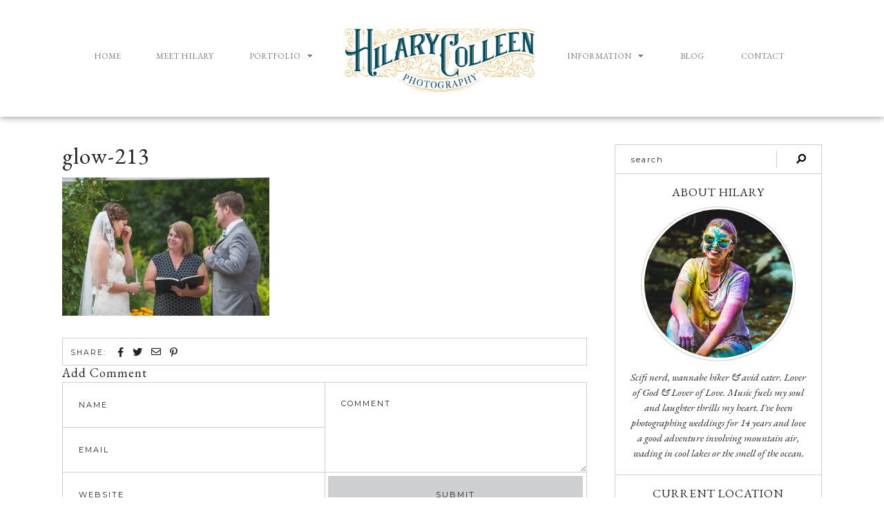

--- FILE ---
content_type: text/html; charset=UTF-8
request_url: https://www.hilarycolleen.com/weddingportfolio/glow-213-2/
body_size: 23766
content:
<!DOCTYPE html>
<html lang="en-US">
<head>
	<meta charset="UTF-8">
	<meta name="viewport" content="width=device-width, initial-scale=1.0, viewport-fit=cover" />		
<!--/ Open Graphite /-->
<meta property="og:locale" content="en_US" />
<meta property="og:type" content="" />
<meta property="og:url" content="https://www.hilarycolleen.com/weddingportfolio/glow-213-2/" />
<meta property="og:title" content="" />
<meta property="og:description" content="" />
<meta property="og:site_name" content="" />
<meta property="og:image" content="" />
<meta property="og:image:width" content="1500" />
<meta property="og:image:height" content="1000" />

<meta itemprop="description" content="" />
<meta itemprop="image" content="" />

<meta name="twitter:card" content="summary" />
<meta name="twitter:url" content="https://www.hilarycolleen.com/weddingportfolio/glow-213-2/" />
<meta name="twitter:title" content="" />
<meta name="twitter:description" content="" />
<meta name="twitter:image" content="" />
<meta name="twitter:site" content="" />
<!--/ Open Graphite End /-->

<meta name='robots' content='index, follow, max-image-preview:large, max-snippet:-1, max-video-preview:-1' />

	<!-- This site is optimized with the Yoast SEO plugin v23.7 - https://yoast.com/wordpress/plugins/seo/ -->
	<title>glow-213 &#187; Hilary Colleen</title>
	<link rel="canonical" href="https://www.hilarycolleen.com/weddingportfolio/glow-213-2/" />
	<meta property="og:locale" content="en_US" />
	<meta property="og:type" content="article" />
	<meta property="og:title" content="glow-213 &#187; Hilary Colleen" />
	<meta property="og:url" content="https://www.hilarycolleen.com/weddingportfolio/glow-213-2/" />
	<meta property="og:site_name" content="Hilary Colleen" />
	<meta property="article:publisher" content="http://www.facebook.com/hilarycolleencreative" />
	<meta property="og:image" content="https://www.hilarycolleen.com/weddingportfolio/glow-213-2" />
	<meta property="og:image:width" content="1500" />
	<meta property="og:image:height" content="1000" />
	<meta property="og:image:type" content="image/jpeg" />
	<meta name="twitter:card" content="summary_large_image" />
	<meta name="twitter:site" content="@hilarycolleen" />
	<script type="application/ld+json" class="yoast-schema-graph">{"@context":"https://schema.org","@graph":[{"@type":"WebPage","@id":"https://www.hilarycolleen.com/weddingportfolio/glow-213-2/","url":"https://www.hilarycolleen.com/weddingportfolio/glow-213-2/","name":"glow-213 &#187; Hilary Colleen","isPartOf":{"@id":"https://www.hilarycolleen.com/#website"},"primaryImageOfPage":{"@id":"https://www.hilarycolleen.com/weddingportfolio/glow-213-2/#primaryimage"},"image":{"@id":"https://www.hilarycolleen.com/weddingportfolio/glow-213-2/#primaryimage"},"thumbnailUrl":"https://www.hilarycolleen.com/wp-content/uploads/2015/02/glow-2131.jpg","datePublished":"2015-10-20T02:04:24+00:00","dateModified":"2015-10-20T02:04:24+00:00","breadcrumb":{"@id":"https://www.hilarycolleen.com/weddingportfolio/glow-213-2/#breadcrumb"},"inLanguage":"en-US","potentialAction":[{"@type":"ReadAction","target":["https://www.hilarycolleen.com/weddingportfolio/glow-213-2/"]}]},{"@type":"ImageObject","inLanguage":"en-US","@id":"https://www.hilarycolleen.com/weddingportfolio/glow-213-2/#primaryimage","url":"https://www.hilarycolleen.com/wp-content/uploads/2015/02/glow-2131.jpg","contentUrl":"https://www.hilarycolleen.com/wp-content/uploads/2015/02/glow-2131.jpg","width":1500,"height":1000},{"@type":"BreadcrumbList","@id":"https://www.hilarycolleen.com/weddingportfolio/glow-213-2/#breadcrumb","itemListElement":[{"@type":"ListItem","position":1,"name":"Home","item":"https://www.hilarycolleen.com/"},{"@type":"ListItem","position":2,"name":"Wedding Portfolio","item":"https://www.hilarycolleen.com/weddingportfolio/"},{"@type":"ListItem","position":3,"name":"glow-213"}]},{"@type":"WebSite","@id":"https://www.hilarycolleen.com/#website","url":"https://www.hilarycolleen.com/","name":"Hilary Colleen","description":"New Hampshire Wedding Photographer for Your Electric Love Story","publisher":{"@id":"https://www.hilarycolleen.com/#organization"},"potentialAction":[{"@type":"SearchAction","target":{"@type":"EntryPoint","urlTemplate":"https://www.hilarycolleen.com/?s={search_term_string}"},"query-input":{"@type":"PropertyValueSpecification","valueRequired":true,"valueName":"search_term_string"}}],"inLanguage":"en-US"},{"@type":"Organization","@id":"https://www.hilarycolleen.com/#organization","name":"Hilary Colleen","url":"https://www.hilarycolleen.com/","logo":{"@type":"ImageObject","inLanguage":"en-US","@id":"https://www.hilarycolleen.com/#/schema/logo/image/","url":"https://www.hilarycolleen.com/wp-content/uploads/2020/02/HC-Logo-Regular-home3.png","contentUrl":"https://www.hilarycolleen.com/wp-content/uploads/2020/02/HC-Logo-Regular-home3.png","width":700,"height":275,"caption":"Hilary Colleen"},"image":{"@id":"https://www.hilarycolleen.com/#/schema/logo/image/"},"sameAs":["http://www.facebook.com/hilarycolleencreative","https://x.com/hilarycolleen","http://www.instagram.com/hilarycolleen","http://www.linkedin.com/in/hilarycolleen"]}]}</script>
	<!-- / Yoast SEO plugin. -->


<link rel='dns-prefetch' href='//www.hilarycolleen.com' />
<link rel='dns-prefetch' href='//cdnjs.cloudflare.com' />
<link rel='dns-prefetch' href='//fonts.googleapis.com' />
<link rel="alternate" type="application/rss+xml" title="Hilary Colleen &raquo; Feed" href="https://www.hilarycolleen.com/feed/" />
<link rel="alternate" type="application/rss+xml" title="Hilary Colleen &raquo; Comments Feed" href="https://www.hilarycolleen.com/comments/feed/" />
<link rel="alternate" type="application/rss+xml" title="Hilary Colleen &raquo; glow-213 Comments Feed" href="https://www.hilarycolleen.com/weddingportfolio/glow-213-2/feed/" />
		<!-- This site uses the Google Analytics by MonsterInsights plugin v9.2.0 - Using Analytics tracking - https://www.monsterinsights.com/ -->
		<!-- Note: MonsterInsights is not currently configured on this site. The site owner needs to authenticate with Google Analytics in the MonsterInsights settings panel. -->
					<!-- No tracking code set -->
				<!-- / Google Analytics by MonsterInsights -->
		<script type="text/javascript">
/* <![CDATA[ */
window._wpemojiSettings = {"baseUrl":"https:\/\/s.w.org\/images\/core\/emoji\/15.0.3\/72x72\/","ext":".png","svgUrl":"https:\/\/s.w.org\/images\/core\/emoji\/15.0.3\/svg\/","svgExt":".svg","source":{"concatemoji":"https:\/\/www.hilarycolleen.com\/wp-includes\/js\/wp-emoji-release.min.js?ver=6.6.4"}};
/*! This file is auto-generated */
!function(i,n){var o,s,e;function c(e){try{var t={supportTests:e,timestamp:(new Date).valueOf()};sessionStorage.setItem(o,JSON.stringify(t))}catch(e){}}function p(e,t,n){e.clearRect(0,0,e.canvas.width,e.canvas.height),e.fillText(t,0,0);var t=new Uint32Array(e.getImageData(0,0,e.canvas.width,e.canvas.height).data),r=(e.clearRect(0,0,e.canvas.width,e.canvas.height),e.fillText(n,0,0),new Uint32Array(e.getImageData(0,0,e.canvas.width,e.canvas.height).data));return t.every(function(e,t){return e===r[t]})}function u(e,t,n){switch(t){case"flag":return n(e,"\ud83c\udff3\ufe0f\u200d\u26a7\ufe0f","\ud83c\udff3\ufe0f\u200b\u26a7\ufe0f")?!1:!n(e,"\ud83c\uddfa\ud83c\uddf3","\ud83c\uddfa\u200b\ud83c\uddf3")&&!n(e,"\ud83c\udff4\udb40\udc67\udb40\udc62\udb40\udc65\udb40\udc6e\udb40\udc67\udb40\udc7f","\ud83c\udff4\u200b\udb40\udc67\u200b\udb40\udc62\u200b\udb40\udc65\u200b\udb40\udc6e\u200b\udb40\udc67\u200b\udb40\udc7f");case"emoji":return!n(e,"\ud83d\udc26\u200d\u2b1b","\ud83d\udc26\u200b\u2b1b")}return!1}function f(e,t,n){var r="undefined"!=typeof WorkerGlobalScope&&self instanceof WorkerGlobalScope?new OffscreenCanvas(300,150):i.createElement("canvas"),a=r.getContext("2d",{willReadFrequently:!0}),o=(a.textBaseline="top",a.font="600 32px Arial",{});return e.forEach(function(e){o[e]=t(a,e,n)}),o}function t(e){var t=i.createElement("script");t.src=e,t.defer=!0,i.head.appendChild(t)}"undefined"!=typeof Promise&&(o="wpEmojiSettingsSupports",s=["flag","emoji"],n.supports={everything:!0,everythingExceptFlag:!0},e=new Promise(function(e){i.addEventListener("DOMContentLoaded",e,{once:!0})}),new Promise(function(t){var n=function(){try{var e=JSON.parse(sessionStorage.getItem(o));if("object"==typeof e&&"number"==typeof e.timestamp&&(new Date).valueOf()<e.timestamp+604800&&"object"==typeof e.supportTests)return e.supportTests}catch(e){}return null}();if(!n){if("undefined"!=typeof Worker&&"undefined"!=typeof OffscreenCanvas&&"undefined"!=typeof URL&&URL.createObjectURL&&"undefined"!=typeof Blob)try{var e="postMessage("+f.toString()+"("+[JSON.stringify(s),u.toString(),p.toString()].join(",")+"));",r=new Blob([e],{type:"text/javascript"}),a=new Worker(URL.createObjectURL(r),{name:"wpTestEmojiSupports"});return void(a.onmessage=function(e){c(n=e.data),a.terminate(),t(n)})}catch(e){}c(n=f(s,u,p))}t(n)}).then(function(e){for(var t in e)n.supports[t]=e[t],n.supports.everything=n.supports.everything&&n.supports[t],"flag"!==t&&(n.supports.everythingExceptFlag=n.supports.everythingExceptFlag&&n.supports[t]);n.supports.everythingExceptFlag=n.supports.everythingExceptFlag&&!n.supports.flag,n.DOMReady=!1,n.readyCallback=function(){n.DOMReady=!0}}).then(function(){return e}).then(function(){var e;n.supports.everything||(n.readyCallback(),(e=n.source||{}).concatemoji?t(e.concatemoji):e.wpemoji&&e.twemoji&&(t(e.twemoji),t(e.wpemoji)))}))}((window,document),window._wpemojiSettings);
/* ]]> */
</script>
<link rel='stylesheet' id='scap.flashblock-css' href='https://www.hilarycolleen.com/wp-content/plugins/compact-wp-audio-player/css/flashblock.css?ver=6.6.4' type='text/css' media='all' />
<link rel='stylesheet' id='scap.player-css' href='https://www.hilarycolleen.com/wp-content/plugins/compact-wp-audio-player/css/player.css?ver=6.6.4' type='text/css' media='all' />
<style id='wp-emoji-styles-inline-css' type='text/css'>

	img.wp-smiley, img.emoji {
		display: inline !important;
		border: none !important;
		box-shadow: none !important;
		height: 1em !important;
		width: 1em !important;
		margin: 0 0.07em !important;
		vertical-align: -0.1em !important;
		background: none !important;
		padding: 0 !important;
	}
</style>
<link rel='stylesheet' id='wp-block-library-css' href='https://www.hilarycolleen.com/wp-includes/css/dist/block-library/style.min.css?ver=6.6.4' type='text/css' media='all' />
<link rel='stylesheet' id='swiper-css-css' href='https://www.hilarycolleen.com/wp-content/plugins/instagram-widget-by-wpzoom/dist/styles/library/swiper.css?ver=7.4.1' type='text/css' media='all' />
<link rel='stylesheet' id='dashicons-css' href='https://www.hilarycolleen.com/wp-includes/css/dashicons.min.css?ver=6.6.4' type='text/css' media='all' />
<link rel='stylesheet' id='magnific-popup-css' href='https://www.hilarycolleen.com/wp-content/plugins/instagram-widget-by-wpzoom/dist/styles/library/magnific-popup.css?ver=2.1.18' type='text/css' media='all' />
<link rel='stylesheet' id='wpz-insta_block-frontend-style-css' href='https://www.hilarycolleen.com/wp-content/plugins/instagram-widget-by-wpzoom/dist/styles/frontend/index.css?ver=127fb76aa693939569b29e3947c5f4c0' type='text/css' media='all' />
<style id='classic-theme-styles-inline-css' type='text/css'>
/*! This file is auto-generated */
.wp-block-button__link{color:#fff;background-color:#32373c;border-radius:9999px;box-shadow:none;text-decoration:none;padding:calc(.667em + 2px) calc(1.333em + 2px);font-size:1.125em}.wp-block-file__button{background:#32373c;color:#fff;text-decoration:none}
</style>
<style id='global-styles-inline-css' type='text/css'>
:root{--wp--preset--aspect-ratio--square: 1;--wp--preset--aspect-ratio--4-3: 4/3;--wp--preset--aspect-ratio--3-4: 3/4;--wp--preset--aspect-ratio--3-2: 3/2;--wp--preset--aspect-ratio--2-3: 2/3;--wp--preset--aspect-ratio--16-9: 16/9;--wp--preset--aspect-ratio--9-16: 9/16;--wp--preset--color--black: #000000;--wp--preset--color--cyan-bluish-gray: #abb8c3;--wp--preset--color--white: #ffffff;--wp--preset--color--pale-pink: #f78da7;--wp--preset--color--vivid-red: #cf2e2e;--wp--preset--color--luminous-vivid-orange: #ff6900;--wp--preset--color--luminous-vivid-amber: #fcb900;--wp--preset--color--light-green-cyan: #7bdcb5;--wp--preset--color--vivid-green-cyan: #00d084;--wp--preset--color--pale-cyan-blue: #8ed1fc;--wp--preset--color--vivid-cyan-blue: #0693e3;--wp--preset--color--vivid-purple: #9b51e0;--wp--preset--color--grayish-blue: #CECFD0;--wp--preset--color--light-grayish-blue: #F2F3F4;--wp--preset--color--very-dark-grey: #222222;--wp--preset--color--strong-orange: #D08A18;--wp--preset--gradient--vivid-cyan-blue-to-vivid-purple: linear-gradient(135deg,rgba(6,147,227,1) 0%,rgb(155,81,224) 100%);--wp--preset--gradient--light-green-cyan-to-vivid-green-cyan: linear-gradient(135deg,rgb(122,220,180) 0%,rgb(0,208,130) 100%);--wp--preset--gradient--luminous-vivid-amber-to-luminous-vivid-orange: linear-gradient(135deg,rgba(252,185,0,1) 0%,rgba(255,105,0,1) 100%);--wp--preset--gradient--luminous-vivid-orange-to-vivid-red: linear-gradient(135deg,rgba(255,105,0,1) 0%,rgb(207,46,46) 100%);--wp--preset--gradient--very-light-gray-to-cyan-bluish-gray: linear-gradient(135deg,rgb(238,238,238) 0%,rgb(169,184,195) 100%);--wp--preset--gradient--cool-to-warm-spectrum: linear-gradient(135deg,rgb(74,234,220) 0%,rgb(151,120,209) 20%,rgb(207,42,186) 40%,rgb(238,44,130) 60%,rgb(251,105,98) 80%,rgb(254,248,76) 100%);--wp--preset--gradient--blush-light-purple: linear-gradient(135deg,rgb(255,206,236) 0%,rgb(152,150,240) 100%);--wp--preset--gradient--blush-bordeaux: linear-gradient(135deg,rgb(254,205,165) 0%,rgb(254,45,45) 50%,rgb(107,0,62) 100%);--wp--preset--gradient--luminous-dusk: linear-gradient(135deg,rgb(255,203,112) 0%,rgb(199,81,192) 50%,rgb(65,88,208) 100%);--wp--preset--gradient--pale-ocean: linear-gradient(135deg,rgb(255,245,203) 0%,rgb(182,227,212) 50%,rgb(51,167,181) 100%);--wp--preset--gradient--electric-grass: linear-gradient(135deg,rgb(202,248,128) 0%,rgb(113,206,126) 100%);--wp--preset--gradient--midnight: linear-gradient(135deg,rgb(2,3,129) 0%,rgb(40,116,252) 100%);--wp--preset--font-size--small: 13px;--wp--preset--font-size--medium: 20px;--wp--preset--font-size--large: 36px;--wp--preset--font-size--x-large: 42px;--wp--preset--font-family--inter: "Inter", sans-serif;--wp--preset--font-family--cardo: Cardo;--wp--preset--spacing--20: 0.44rem;--wp--preset--spacing--30: 0.67rem;--wp--preset--spacing--40: 1rem;--wp--preset--spacing--50: 1.5rem;--wp--preset--spacing--60: 2.25rem;--wp--preset--spacing--70: 3.38rem;--wp--preset--spacing--80: 5.06rem;--wp--preset--shadow--natural: 6px 6px 9px rgba(0, 0, 0, 0.2);--wp--preset--shadow--deep: 12px 12px 50px rgba(0, 0, 0, 0.4);--wp--preset--shadow--sharp: 6px 6px 0px rgba(0, 0, 0, 0.2);--wp--preset--shadow--outlined: 6px 6px 0px -3px rgba(255, 255, 255, 1), 6px 6px rgba(0, 0, 0, 1);--wp--preset--shadow--crisp: 6px 6px 0px rgba(0, 0, 0, 1);}:where(.is-layout-flex){gap: 0.5em;}:where(.is-layout-grid){gap: 0.5em;}body .is-layout-flex{display: flex;}.is-layout-flex{flex-wrap: wrap;align-items: center;}.is-layout-flex > :is(*, div){margin: 0;}body .is-layout-grid{display: grid;}.is-layout-grid > :is(*, div){margin: 0;}:where(.wp-block-columns.is-layout-flex){gap: 2em;}:where(.wp-block-columns.is-layout-grid){gap: 2em;}:where(.wp-block-post-template.is-layout-flex){gap: 1.25em;}:where(.wp-block-post-template.is-layout-grid){gap: 1.25em;}.has-black-color{color: var(--wp--preset--color--black) !important;}.has-cyan-bluish-gray-color{color: var(--wp--preset--color--cyan-bluish-gray) !important;}.has-white-color{color: var(--wp--preset--color--white) !important;}.has-pale-pink-color{color: var(--wp--preset--color--pale-pink) !important;}.has-vivid-red-color{color: var(--wp--preset--color--vivid-red) !important;}.has-luminous-vivid-orange-color{color: var(--wp--preset--color--luminous-vivid-orange) !important;}.has-luminous-vivid-amber-color{color: var(--wp--preset--color--luminous-vivid-amber) !important;}.has-light-green-cyan-color{color: var(--wp--preset--color--light-green-cyan) !important;}.has-vivid-green-cyan-color{color: var(--wp--preset--color--vivid-green-cyan) !important;}.has-pale-cyan-blue-color{color: var(--wp--preset--color--pale-cyan-blue) !important;}.has-vivid-cyan-blue-color{color: var(--wp--preset--color--vivid-cyan-blue) !important;}.has-vivid-purple-color{color: var(--wp--preset--color--vivid-purple) !important;}.has-black-background-color{background-color: var(--wp--preset--color--black) !important;}.has-cyan-bluish-gray-background-color{background-color: var(--wp--preset--color--cyan-bluish-gray) !important;}.has-white-background-color{background-color: var(--wp--preset--color--white) !important;}.has-pale-pink-background-color{background-color: var(--wp--preset--color--pale-pink) !important;}.has-vivid-red-background-color{background-color: var(--wp--preset--color--vivid-red) !important;}.has-luminous-vivid-orange-background-color{background-color: var(--wp--preset--color--luminous-vivid-orange) !important;}.has-luminous-vivid-amber-background-color{background-color: var(--wp--preset--color--luminous-vivid-amber) !important;}.has-light-green-cyan-background-color{background-color: var(--wp--preset--color--light-green-cyan) !important;}.has-vivid-green-cyan-background-color{background-color: var(--wp--preset--color--vivid-green-cyan) !important;}.has-pale-cyan-blue-background-color{background-color: var(--wp--preset--color--pale-cyan-blue) !important;}.has-vivid-cyan-blue-background-color{background-color: var(--wp--preset--color--vivid-cyan-blue) !important;}.has-vivid-purple-background-color{background-color: var(--wp--preset--color--vivid-purple) !important;}.has-black-border-color{border-color: var(--wp--preset--color--black) !important;}.has-cyan-bluish-gray-border-color{border-color: var(--wp--preset--color--cyan-bluish-gray) !important;}.has-white-border-color{border-color: var(--wp--preset--color--white) !important;}.has-pale-pink-border-color{border-color: var(--wp--preset--color--pale-pink) !important;}.has-vivid-red-border-color{border-color: var(--wp--preset--color--vivid-red) !important;}.has-luminous-vivid-orange-border-color{border-color: var(--wp--preset--color--luminous-vivid-orange) !important;}.has-luminous-vivid-amber-border-color{border-color: var(--wp--preset--color--luminous-vivid-amber) !important;}.has-light-green-cyan-border-color{border-color: var(--wp--preset--color--light-green-cyan) !important;}.has-vivid-green-cyan-border-color{border-color: var(--wp--preset--color--vivid-green-cyan) !important;}.has-pale-cyan-blue-border-color{border-color: var(--wp--preset--color--pale-cyan-blue) !important;}.has-vivid-cyan-blue-border-color{border-color: var(--wp--preset--color--vivid-cyan-blue) !important;}.has-vivid-purple-border-color{border-color: var(--wp--preset--color--vivid-purple) !important;}.has-vivid-cyan-blue-to-vivid-purple-gradient-background{background: var(--wp--preset--gradient--vivid-cyan-blue-to-vivid-purple) !important;}.has-light-green-cyan-to-vivid-green-cyan-gradient-background{background: var(--wp--preset--gradient--light-green-cyan-to-vivid-green-cyan) !important;}.has-luminous-vivid-amber-to-luminous-vivid-orange-gradient-background{background: var(--wp--preset--gradient--luminous-vivid-amber-to-luminous-vivid-orange) !important;}.has-luminous-vivid-orange-to-vivid-red-gradient-background{background: var(--wp--preset--gradient--luminous-vivid-orange-to-vivid-red) !important;}.has-very-light-gray-to-cyan-bluish-gray-gradient-background{background: var(--wp--preset--gradient--very-light-gray-to-cyan-bluish-gray) !important;}.has-cool-to-warm-spectrum-gradient-background{background: var(--wp--preset--gradient--cool-to-warm-spectrum) !important;}.has-blush-light-purple-gradient-background{background: var(--wp--preset--gradient--blush-light-purple) !important;}.has-blush-bordeaux-gradient-background{background: var(--wp--preset--gradient--blush-bordeaux) !important;}.has-luminous-dusk-gradient-background{background: var(--wp--preset--gradient--luminous-dusk) !important;}.has-pale-ocean-gradient-background{background: var(--wp--preset--gradient--pale-ocean) !important;}.has-electric-grass-gradient-background{background: var(--wp--preset--gradient--electric-grass) !important;}.has-midnight-gradient-background{background: var(--wp--preset--gradient--midnight) !important;}.has-small-font-size{font-size: var(--wp--preset--font-size--small) !important;}.has-medium-font-size{font-size: var(--wp--preset--font-size--medium) !important;}.has-large-font-size{font-size: var(--wp--preset--font-size--large) !important;}.has-x-large-font-size{font-size: var(--wp--preset--font-size--x-large) !important;}
:where(.wp-block-post-template.is-layout-flex){gap: 1.25em;}:where(.wp-block-post-template.is-layout-grid){gap: 1.25em;}
:where(.wp-block-columns.is-layout-flex){gap: 2em;}:where(.wp-block-columns.is-layout-grid){gap: 2em;}
:root :where(.wp-block-pullquote){font-size: 1.5em;line-height: 1.6;}
</style>
<link rel='stylesheet' id='averie-elements-css-css' href='https://www.hilarycolleen.com/wp-content/plugins/averie-elements/css/averie-elements.css?ver=6.6.4' type='text/css' media='all' />
<link rel='stylesheet' id='contact-form-7-css' href='https://www.hilarycolleen.com/wp-content/plugins/contact-form-7/includes/css/styles.css?ver=5.9.8' type='text/css' media='all' />
<link rel='stylesheet' id='photomosaic-css' href='https://www.hilarycolleen.com/wp-content/plugins/photomosaic-for-wordpress/public/css/photomosaic.css?ver=2.15.8' type='text/css' media='all' />
<style id='photomosaic-inline-css' type='text/css'>
/* your custom css here */
</style>
<link rel='stylesheet' id='photomosaic-lightbox-css' href='https://www.hilarycolleen.com/wp-content/plugins/photomosaic-for-wordpress/public/vendor/prettyphoto/prettyphoto.css?ver=2.15.8' type='text/css' media='all' />
<link rel='stylesheet' id='woocommerce-layout-css' href='https://www.hilarycolleen.com/wp-content/plugins/woocommerce/assets/css/woocommerce-layout.css?ver=9.3.5' type='text/css' media='all' />
<link rel='stylesheet' id='woocommerce-smallscreen-css' href='https://www.hilarycolleen.com/wp-content/plugins/woocommerce/assets/css/woocommerce-smallscreen.css?ver=9.3.5' type='text/css' media='only screen and (max-width: 768px)' />
<link rel='stylesheet' id='woocommerce-general-css' href='https://www.hilarycolleen.com/wp-content/plugins/woocommerce/assets/css/woocommerce.css?ver=9.3.5' type='text/css' media='all' />
<style id='woocommerce-inline-inline-css' type='text/css'>
.woocommerce form .form-row .required { visibility: visible; }
</style>
<link rel='stylesheet' id='testimonial-rotator-style-css' href='https://www.hilarycolleen.com/wp-content/plugins/testimonial-rotator/testimonial-rotator-style.css?ver=6.6.4' type='text/css' media='all' />
<link rel='stylesheet' id='font-awesome-css' href='https://www.hilarycolleen.com/wp-content/plugins/elementor/assets/lib/font-awesome/css/font-awesome.min.css?ver=4.7.0' type='text/css' media='all' />
<link rel='stylesheet' id='averie-style-css' href='https://www.hilarycolleen.com/wp-content/themes/averie/style.css?ver=6.6.4' type='text/css' media='all' />
<link rel='stylesheet' id='child-style-css' href='https://www.hilarycolleen.com/wp-content/themes/averie-child/style.css?ver=6.6.4' type='text/css' media='all' />
<link rel='stylesheet' id='responsive-style-css' href='https://www.hilarycolleen.com/wp-content/themes/averie-child/css/responsive.css?ver=6.6.4' type='text/css' media='all' />
<link rel='stylesheet' id='averie-elementor-css' href='https://www.hilarycolleen.com/wp-content/themes/averie/css/averie-elementor.css?ver=6.6.4' type='text/css' media='all' />
<link rel='stylesheet' id='averie-responsive-css-css' href='https://www.hilarycolleen.com/wp-content/themes/averie/css/responsive.css?ver=6.6.4' type='text/css' media='all' />
<link rel='stylesheet' id='averie-google-fonts-css' href='//fonts.googleapis.com/css?family=EB+Garamond%3A400%2C400i%2C700%7CMontserrat' type='text/css' media='all' />
<link rel='stylesheet' id='elementor-frontend-css' href='https://www.hilarycolleen.com/wp-content/plugins/elementor/assets/css/frontend.min.css?ver=3.24.7' type='text/css' media='all' />
<link rel='stylesheet' id='widget-nav-menu-css' href='https://www.hilarycolleen.com/wp-content/plugins/elementor-pro/assets/css/widget-nav-menu.min.css?ver=3.24.4' type='text/css' media='all' />
<link rel='stylesheet' id='widget-image-css' href='https://www.hilarycolleen.com/wp-content/plugins/elementor/assets/css/widget-image.min.css?ver=3.24.7' type='text/css' media='all' />
<link rel='stylesheet' id='widget-theme-elements-css' href='https://www.hilarycolleen.com/wp-content/plugins/elementor-pro/assets/css/widget-theme-elements.min.css?ver=3.24.4' type='text/css' media='all' />
<link rel='stylesheet' id='elementor-icons-shared-0-css' href='https://www.hilarycolleen.com/wp-content/plugins/elementor/assets/lib/font-awesome/css/fontawesome.min.css?ver=5.15.3' type='text/css' media='all' />
<link rel='stylesheet' id='elementor-icons-fa-solid-css' href='https://www.hilarycolleen.com/wp-content/plugins/elementor/assets/lib/font-awesome/css/solid.min.css?ver=5.15.3' type='text/css' media='all' />
<link rel='stylesheet' id='widget-text-editor-css' href='https://www.hilarycolleen.com/wp-content/plugins/elementor/assets/css/widget-text-editor.min.css?ver=3.24.7' type='text/css' media='all' />
<link rel='stylesheet' id='elementor-icons-css' href='https://www.hilarycolleen.com/wp-content/plugins/elementor/assets/lib/eicons/css/elementor-icons.min.css?ver=5.31.0' type='text/css' media='all' />
<link rel='stylesheet' id='swiper-css' href='https://www.hilarycolleen.com/wp-content/plugins/elementor/assets/lib/swiper/v8/css/swiper.min.css?ver=8.4.5' type='text/css' media='all' />
<link rel='stylesheet' id='e-swiper-css' href='https://www.hilarycolleen.com/wp-content/plugins/elementor/assets/css/conditionals/e-swiper.min.css?ver=3.24.7' type='text/css' media='all' />
<link rel='stylesheet' id='elementor-post-39884-css' href='https://www.hilarycolleen.com/wp-content/uploads/elementor/css/post-39884.css?ver=1729949103' type='text/css' media='all' />
<link rel='stylesheet' id='elementor-pro-css' href='https://www.hilarycolleen.com/wp-content/plugins/elementor-pro/assets/css/frontend.min.css?ver=3.24.4' type='text/css' media='all' />
<link rel='stylesheet' id='font-awesome-5-all-css' href='https://www.hilarycolleen.com/wp-content/plugins/elementor/assets/lib/font-awesome/css/all.min.css?ver=3.24.7' type='text/css' media='all' />
<link rel='stylesheet' id='font-awesome-4-shim-css' href='https://www.hilarycolleen.com/wp-content/plugins/elementor/assets/lib/font-awesome/css/v4-shims.min.css?ver=3.24.7' type='text/css' media='all' />
<link rel='stylesheet' id='elementor-global-css' href='https://www.hilarycolleen.com/wp-content/uploads/elementor/css/global.css?ver=1729949104' type='text/css' media='all' />
<link rel='stylesheet' id='elementor-post-40028-css' href='https://www.hilarycolleen.com/wp-content/uploads/elementor/css/post-40028.css?ver=1729949104' type='text/css' media='all' />
<link rel='stylesheet' id='elementor-post-40124-css' href='https://www.hilarycolleen.com/wp-content/uploads/elementor/css/post-40124.css?ver=1729949104' type='text/css' media='all' />
<link rel='stylesheet' id='simple-social-icons-font-css' href='https://www.hilarycolleen.com/wp-content/plugins/simple-social-icons/css/style.css?ver=3.0.2' type='text/css' media='all' />
<link rel='stylesheet' id='google-fonts-1-css' href='https://fonts.googleapis.com/css?family=Roboto%3A100%2C100italic%2C200%2C200italic%2C300%2C300italic%2C400%2C400italic%2C500%2C500italic%2C600%2C600italic%2C700%2C700italic%2C800%2C800italic%2C900%2C900italic%7CRoboto+Slab%3A100%2C100italic%2C200%2C200italic%2C300%2C300italic%2C400%2C400italic%2C500%2C500italic%2C600%2C600italic%2C700%2C700italic%2C800%2C800italic%2C900%2C900italic%7CEB+Garamond%3A100%2C100italic%2C200%2C200italic%2C300%2C300italic%2C400%2C400italic%2C500%2C500italic%2C600%2C600italic%2C700%2C700italic%2C800%2C800italic%2C900%2C900italic%7CMontserrat%3A100%2C100italic%2C200%2C200italic%2C300%2C300italic%2C400%2C400italic%2C500%2C500italic%2C600%2C600italic%2C700%2C700italic%2C800%2C800italic%2C900%2C900italic&#038;display=auto&#038;ver=6.6.4' type='text/css' media='all' />
<link rel="preconnect" href="https://fonts.gstatic.com/" crossorigin><script type="text/javascript" src="https://www.hilarycolleen.com/wp-content/plugins/compact-wp-audio-player/js/soundmanager2-nodebug-jsmin.js?ver=6.6.4" id="scap.soundmanager2-js"></script>
<script type="text/javascript" src="https://www.hilarycolleen.com/wp-includes/js/jquery/jquery.min.js?ver=3.7.1" id="jquery-core-js"></script>
<script type="text/javascript" src="https://www.hilarycolleen.com/wp-includes/js/jquery/jquery-migrate.min.js?ver=3.4.1" id="jquery-migrate-js"></script>
<script type="text/javascript" src="https://www.hilarycolleen.com/wp-includes/js/underscore.min.js?ver=1.13.4" id="underscore-js"></script>
<script type="text/javascript" id="wp-util-js-extra">
/* <![CDATA[ */
var _wpUtilSettings = {"ajax":{"url":"\/wp-admin\/admin-ajax.php"}};
/* ]]> */
</script>
<script type="text/javascript" src="https://www.hilarycolleen.com/wp-includes/js/wp-util.min.js?ver=6.6.4" id="wp-util-js"></script>
<script type="text/javascript" src="https://www.hilarycolleen.com/wp-content/plugins/instagram-widget-by-wpzoom/dist/scripts/library/magnific-popup.js?ver=1726788917" id="magnific-popup-js"></script>
<script type="text/javascript" src="https://www.hilarycolleen.com/wp-content/plugins/instagram-widget-by-wpzoom/dist/scripts/library/swiper.js?ver=7.4.1" id="swiper-js-js"></script>
<script type="text/javascript" src="https://www.hilarycolleen.com/wp-content/plugins/instagram-widget-by-wpzoom/dist/scripts/frontend/block.js?ver=9a3affef738588dbf17ec0443c4b21e9" id="wpz-insta_block-frontend-script-js"></script>
<script type="text/javascript" src="https://www.hilarycolleen.com/wp-content/plugins/averie-elements/js/averie-elements.js?ver=1" id="averie-elements-scripts-js"></script>
<script type="text/javascript" src="https://www.hilarycolleen.com/wp-content/plugins/woocommerce/assets/js/jquery-blockui/jquery.blockUI.min.js?ver=2.7.0-wc.9.3.5" id="jquery-blockui-js" defer="defer" data-wp-strategy="defer"></script>
<script type="text/javascript" id="wc-add-to-cart-js-extra">
/* <![CDATA[ */
var wc_add_to_cart_params = {"ajax_url":"\/wp-admin\/admin-ajax.php","wc_ajax_url":"\/?wc-ajax=%%endpoint%%","i18n_view_cart":"View cart","cart_url":"https:\/\/www.hilarycolleen.com\/cart\/","is_cart":"","cart_redirect_after_add":"no"};
/* ]]> */
</script>
<script type="text/javascript" src="https://www.hilarycolleen.com/wp-content/plugins/woocommerce/assets/js/frontend/add-to-cart.min.js?ver=9.3.5" id="wc-add-to-cart-js" defer="defer" data-wp-strategy="defer"></script>
<script type="text/javascript" src="https://www.hilarycolleen.com/wp-content/plugins/woocommerce/assets/js/js-cookie/js.cookie.min.js?ver=2.1.4-wc.9.3.5" id="js-cookie-js" defer="defer" data-wp-strategy="defer"></script>
<script type="text/javascript" id="woocommerce-js-extra">
/* <![CDATA[ */
var woocommerce_params = {"ajax_url":"\/wp-admin\/admin-ajax.php","wc_ajax_url":"\/?wc-ajax=%%endpoint%%","currency":"USD"};
/* ]]> */
</script>
<script type="text/javascript" src="https://www.hilarycolleen.com/wp-content/plugins/woocommerce/assets/js/frontend/woocommerce.min.js?ver=9.3.5" id="woocommerce-js" defer="defer" data-wp-strategy="defer"></script>
<script type="text/javascript" src="https://www.hilarycolleen.com/wp-content/plugins/testimonial-rotator/js/jquery.cycletwo.js?ver=6.6.4" id="cycletwo-js"></script>
<script type="text/javascript" src="https://www.hilarycolleen.com/wp-content/plugins/testimonial-rotator/js/jquery.cycletwo.addons.js?ver=6.6.4" id="cycletwo-addons-js"></script>
<script type="text/javascript" src="https://www.hilarycolleen.com/wp-content/plugins/elementor/assets/lib/font-awesome/js/v4-shims.min.js?ver=3.24.7" id="font-awesome-4-shim-js"></script>
<link rel="https://api.w.org/" href="https://www.hilarycolleen.com/wp-json/" /><link rel="alternate" title="JSON" type="application/json" href="https://www.hilarycolleen.com/wp-json/wp/v2/media/8200" /><link rel="EditURI" type="application/rsd+xml" title="RSD" href="https://www.hilarycolleen.com/xmlrpc.php?rsd" />
<meta name="generator" content="WordPress 6.6.4" />
<meta name="generator" content="WooCommerce 9.3.5" />
<link rel='shortlink' href='https://www.hilarycolleen.com/?p=8200' />
<link rel="alternate" title="oEmbed (JSON)" type="application/json+oembed" href="https://www.hilarycolleen.com/wp-json/oembed/1.0/embed?url=https%3A%2F%2Fwww.hilarycolleen.com%2Fweddingportfolio%2Fglow-213-2%2F" />
<link rel="alternate" title="oEmbed (XML)" type="text/xml+oembed" href="https://www.hilarycolleen.com/wp-json/oembed/1.0/embed?url=https%3A%2F%2Fwww.hilarycolleen.com%2Fweddingportfolio%2Fglow-213-2%2F&#038;format=xml" />
	
	<style type="text/css"> 

		/* ----- General Site Colors ----- */

		/*Accent Color*/
		a, .averie-post-comment-count a:hover, .averie-post-share-buttons a:hover, .averie-post-header h2 a:hover, .averie-glider-view-post, .fa.fa-map-marker, .averie-read-more a,
		.averie-older a:hover, .averie-newer a:hover, #averie-searchform .fa-search:hover, .is-sticky #averie-nav-wrapper .averie-sticky-social-media a:hover, .averie-site-description,
		 .averie-author-content h5 a:hover, .comment .author a:hover, .pingback .thecomment .author a:hover,  #averie-sidebar .bx-prev .fa-angle-left:hover, .averie-post-comments .reply a, .comment .edit a,
		.pingback .thecomment .reply a, .pingback .thecomment .edit a, .comment-approval, .averie-post-comments .reply a, .pingback .thecomment .reply a, .averie-blog-item.sticky .averie-post-content:before,
		#averie-sidebar .null-instagram-feed .clear a, .averie-about-widget a, .averie-side-item-text .excerpt-more-link, .widget .averie-custom-list-widget a, .textwidget a, .widget_categories a,
		.widget_archive a, .widget_categories a:after, .widget_archive a:after, .tagcloud a, .averie-gal-caption .averie-post-date, #averie-sidebar .bx-next .fa-angle-right:hover, 
		.averie-post-location-url span:hover, .woocommerce ul.products li.product .price, .woocommerce ul.products li.product h3:hover, .woocommerce .star-rating, .product_meta .posted_in a, 
		.product_meta .tagged_as a, .woocommerce.widget_product_categories a, .woocommerce .widget_layered_nav a, .averie-gal-caption h2 a:hover, .woocommerce ul.products li.product .woocommerce-loop-product__title:hover,
		.elementor-widget-wp-widget-categories a, .elementor-widget-wp-widget-archives a, .elementor-widget-wp-widget-categories a:after, .elementor-widget-wp-widget-archives a:after,
		.elementor-page .elementor-widget-sidebar .bx-prev .fa-angle-left:hover, .elementor-page .elementor-widget-sidebar .bx-next .fa-angle-right:hover,
		.averie-custom-sidebar .bx-prev .fa-angle-left:hover, .averie-custom-sidebar .bx-next .fa-angle-right:hover, .elementor-page .elementor-widget-sidebar .null-instagram-feed .clear a, 
		.elementor-widget-wp-widget-null-instagram-feed .clear a { color:#e5b250; }
		#averie-sidebar .zoom-instagram-widget__follow-me a, .elementor-widget-sidebar .zoom-instagram-widget__follow-me a, .averie-custom-sidebar .zoom-instagram-widget__follow-me a { color:#e5b250 !important; }			
		 .woocommerce .widget_price_filter .ui-slider .ui-slider-handle { background-color:#e5b250; }

		/*Border Color*/
		input, select, textarea, .averie-slider-box, .averie-glider-caption, .averie-post-footer, .averie-post-content.averie-no-post-footer, .averie-gal-caption, .averie-list-img-container:after, 
		.averie-post-entry.averie-no-single-footer, .averie-post-pagination, .averie-post-author-box, .averie-author-img:after, .averie-item-related-caption, .comment-form input, 
		.comment-form textarea, .form-submit, .logged-in .form-submit, .averie-post-content ul.comments li, .averie-page-content ul.comments li, .comment-form #url, .averie-post-content ul.comments li:last-of-type, 
		.averie-page-content ul.comments li:last-of-type, .averie-post-content ul.comments .children, .averie-page-content ul.comments .children, #averie-searchform, #averie-searchform input[type="text"], 
		.averie-blog-item.sticky, .wpcf7 input, .wpcf7 textarea, .averie-custom-wpcf7 .your-subject > input, .averie-custom-wpcf7 .wpcf7-submit-border, .woocommerce ul.products li.product h3, .woocommerce ul.products li.product .price,
		.woocommerce nav.woocommerce-pagination ul, .woocommerce nav.woocommerce-pagination ul li, .woocommerce .quantity .qty, .woocommerce .cart_item .quantity .qty,
		.woocommerce button.button.alt:after, .woocommerce a.button.alt:after, .woocommerce input.button.alt:after, .woocommerce div.product .woocommerce-tabs ul.tabs li, 
		.woocommerce div.product .woocommerce-tabs ul.tabs:before, .woocommerce-tabs, .woocommerce #reviews #comments ol.commentlist li, .woocommerce #review_form #respond .form-submit, .woocommerce .averie-default-width #review_form #respond .form-submit,
		.averie-post-content td, .averie-post-content th, .averie-page-content td, .averie-page-content th, .averie-post-content table, .averie-page-content table,
		.woocommerce table.shop_table, .woocommerce-cart  .averie-page-content .woocommerce .cart-collaterals .cart_totals table.shop_table tbody:first-child tr:first-child td, 
		.averie-page-content .woocommerce table.shop_table.customer_details tbody:first-child tr:first-child td, .averie-page-content .woocommerce table.shop_table.customer_details tbody:first-child tr:first-child th,
		.woocommerce-cart .cart-collaterals .cart_totals table, .woocommerce-cart .woocommerce a.button.alt:after, .select2-container .select2-choice, .averie-block-layout.averie-no-post-footer,
		.woocommerce-MyAccount-navigation ul li, .averie-block-layout .averie-post-content:after, .logged-in.woocommerce #review_form #respond .form-submit, .averie-block-layout.averie-no-post-img.averie-no-post-footer,
		.woocommerce form.checkout_coupon, .woocommerce form.login, .woocommerce form.register, .averie-post-content ul.comments, .averie-page-content ul.comments, .averie-item-related-caption.averie-related-no-img,
		#averie-custom-mc4wp .mc4wp-form input[type="email"], #averie-custom-two-columns:after, #averie-custom-home-contact .averie-custom-wpcf7 input, .woocommerce ul.products li.product .woocommerce-loop-product__title,
		#averie-custom-contact-page .averie-custom-wpcf7 input, #averie-custom-contact-page .averie-custom-wpcf7 textarea, .averie-post-content hr, .averie-page-content hr,
		.averie-post-content ul.wp-block-latest-posts > li, .averie-page-content ul.wp-block-latest-posts > li, .averie-post-content ul.wp-block-latest-posts, .averie-page-content ul.wp-block-latest-posts,
		.averie-post-content ol.wp-block-latest-comments > li, .averie-page-content ol.wp-block-latest-comments > li, ol.wp-block-latest-comments { border-color:; }
		.averie-post-entry-right { border-left-color:; }
		.bx-wrapper .bx-controls-direction a { color:; }

		/*Link Hover Color*/
		a:hover, .widget a:hover, .textwidget a:hover, .averie-read-more a:hover, .averie-cat a:hover, #averie-sidebar .null-instagram-feed .clear a:hover, 
		.more-link:hover, .averie-post-tags a:hover, .averie-item-related h3 a:hover, .averie-pagination-post a:hover, .averie-post-comments .reply a:hover, .averie-glider-caption h2:hover, 
		.averie-glider-view-post:hover, .woocommerce p.stars a:hover, .product_meta .posted_in a:hover, .product_meta .tagged_as a:hover,
		.elementor-page .elementor-widget-sidebar .null-instagram-feed .clear a:hover, .elementor-widget-wp-widget-null-instagram-feed .clear a:hover, 
		.averie-feat-caption h4:hover, .averie-feat-caption .averie-read-more:hover, .averie-feat-caption h2:hover,
		.averie-feat-slide-default .averie-feat-caption h2:hover, .averie-feat-slide-default .averie-feat-caption h4:hover, .averie-feat-slide-default .averie-feat-caption .averie-read-more:hover,
		.averie-feat-slide-full-width .averie-feat-caption h2:hover, .averie-feat-slide-full-width .averie-feat-caption h4:hover, .wp-block-latest-posts li a:hover, a.wp-block-latest-comments__comment-author:hover,
		a.wp-block-latest-comments__comment-link:hover, .averie-feat-slide-full-width .averie-feat-caption .averie-read-more:hover, .footer-widget a:hover, .wp-block-categories li a:hover, 
		.wp-block-archives li a:hover, a.wp-block-button__link:hover, .widget .averie-custom-list-widget a:hover { color:; }
		#averie-sidebar .zoom-instagram-widget__follow-me a:hover, .elementor-widget-sidebar .zoom-instagram-widget__follow-me a:hover, .averie-custom-sidebar .zoom-instagram-widget__follow-me a:hover { color: !important; }	
		
		/*Subscribe Form Accent Color*/
		.averie-blog-subscription-form.averie-full-subscription, .averie-blog-subscription-form.averie-default-subscription #averie-content-mc4wp .mc4wp-form { background-color: ; }

		/* Title Colors*/
		.averie-archive-box span { color:#e5b250;  }
		.averie-feat-slide-default .averie-feat-caption h2, .averie-feat-slide-default .averie-feat-caption h4, .averie-feat-slide-default .averie-feat-caption .averie-read-more,
		.averie-feat-slide-full-width .averie-feat-caption h2, .averie-feat-slide-full-width .averie-feat-caption h4, .averie-feat-slide-full-width .averie-feat-caption .averie-read-more { color:; border-color:; }
		.averie-stack-overlay-contents h2, .averie-stack-overlay-contents .averie-read-more { color:; border-color:; }


		/* ----- Header Settings ----- */
		#averie-header { border-color:; }
		#averie-nav-wrapper, #averie-nav-wrapper .menu .sub-menu li, #averie-nav-wrapper .menu .sub-menu, .is-sticky #averie-nav-wrapper, .averie-top-cart-icon:before { border-color:#cecfd0;}
		#averie-nav-wrapper .menu li a, #averie-nav-wrapper ul.menu ul a, #averie-nav-wrapper .menu ul ul a { color:#e5b250; }
		#averie-nav-wrapper .menu li a:hover, #averie-nav-wrapper ul.menu ul a:hover, #averie-nav-wrapper .menu ul ul a:hover { color:#004b5a; }
		.is-sticky #averie-nav-wrapper .averie-sticky-social-media a, .averie-cart-count:before { color:#e5b250; }	
		.is-sticky #averie-nav-wrapper .averie-sticky-social-media a:hover, .averie-cart-count:hover:before, .averie-count-val:hover { color:#004b5a; }
		.averie-count-val { color:; }
		.averie-count-val { background-color:; }
		.averie-site-title a { font-size: 80px;}
		.averie-site-description { font-size: 11px;}

		/* ----- Mobile Menu ----- */
		.slicknav_btn { background-color:; }
		.slicknav_menu .slicknav_icon-bar { background-color:; }
		.slicknav_menu, .slicknav_nav > li, .slicknav_nav .sub-menu > li { border-color: ; }
		.slicknav_menu { background-color:; }
		.slicknav_nav a { color:#e5b250; }
		.slicknav_nav a:hover { color:#044b5b; }
	

		/* ----- Button Colors ----- */	
	
		/*Pinterest Button*/
		.averie-pin-it-button {color:; border-color:;}
		.averie-pin-it-button:hover { color:; border-color:;}
		
		/*Back to Top*/
		#averie_back_to_top span { border-color:; color:;}
		#averie_back_to_top span:hover { border-color:; color:;}

		/*Submit Button*/
		input[type="submit"], .comment-form input[type="submit"], .wpcf7 input[type="submit"], .mc4wp-form input[type="submit"], .woocommerce button.button.alt, .woocommerce a.button.alt, .woocommerce input.button.alt,
		.woocommerce #review_form #respond .form-submit input, .averie-custom-wpcf7 input[type="submit"], .wp-block-file .wp-block-file__button { background-color:; }
		input[type="submit"], .comment-form input[type="submit"], .wpcf7 input[type="submit"], .mc4wp-form input[type="submit"], .woocommerce button.button.alt, .woocommerce a.button.alt, .woocommerce input.button.alt,
		.woocommerce #review_form #respond .form-submit input, .averie-custom-wpcf7 input[type="submit"], .wp-block-file .wp-block-file__button, .wp-block-file a.wp-block-file__button:hover { color:; }	
		input[type="submit"]:hover, .comment-form input[type="submit"]:hover, .wpcf7 input[type="submit"]:hover, .mc4wp-form input[type="submit"]:hover, .woocommerce button.button.alt:hover, .woocommerce a.button.alt:hover, 
		.woocommerce input.button.alt:hover, .woocommerce #review_form #respond .form-submit input:hover, .averie-custom-wpcf7 input[type="submit"]:hover, .wp-block-file .wp-block-file__button:hover { background-color:; }	

		/*Custom Submit Button*/
		#averie-custom-mc4wp .mc4wp-form input[type="submit"], #averie-custom-home-contact .wpcf7 .averie-custom-wpcf7 input[type="submit"], #averie-custom-contact-page .wpcf7 .averie-custom-wpcf7 input[type="submit"] { background-color:; }
		#averie-custom-mc4wp .mc4wp-form input[type="submit"], #averie-custom-home-contact .wpcf7 .averie-custom-wpcf7 input[type="submit"], #averie-custom-contact-page .wpcf7 .averie-custom-wpcf7 input[type="submit"] { color:; }
		#averie-custom-mc4wp .mc4wp-form input[type="submit"]:hover, #averie-custom-home-contact .wpcf7 .averie-custom-wpcf7 input[type="submit"]:hover, #averie-custom-contact-page .wpcf7 .averie-custom-wpcf7 input[type="submit"]:hover { background-color:; }


		/* ----- Sidebar Colors ----- */
	
		/*Widget Border Color*/
		.widget, .widget_pages a, .widget_meta a, .widget_recent_entries li, .widget_nav_menu a, .averie-about-img:after,
		.averie-custom-list-widget div, .widget_categories ul li, .widget_archive ul li, #wp-calendar caption, ul.averie-side-newsfeed li,
		.widget_recent_comments ul li, .widget_rss ul li, .widget_search .widget-title, #averie-sidebar, .woocommerce ul.product_list_widget li,
		.woocommerce.widget_product_categories ul li, .woocommerce .widget_layered_nav ul li, .woocommerce .widget_shopping_cart .total, 
		.woocommerce.widget_shopping_cart .total, .woocommerce-product-search input[type="search"], #averie-sidebar #averie-searchform input[type="text"],
		#averie-sidebar .mc4wp-form input, .elementor-widget-wp-widget-categories ul li, .elementor-widget-wp-widget-archives ul li,
		.elementor-widget-wp-widget-pages a, .elementor-widget-wp-widget-meta a, .elementor-widget-wp-widget-recent-posts li, 
		.elementor-widget-wp-widget-nav_menu a, .elementor-widget-wp-widget-recent-comments ul li, .elementor-widget-wp-widget-search h5,
		.elementor-widget-wp-widget-search #averie-searchform input[type="text"], .elementor-widget-sidebar #averie-searchform input[type="text"],
		.averie-custom-sidebar .elementor-widget:last-of-type, .elementor-page .elementor-widget-sidebar .widget:last-of-type, 
		.averie-vertical-products .averie-latest-product-item, .footer-widget, .footer-widget #averie-searchform, .footer-widget #averie-searchform input[type="text"] { border-color:; }
		
		.widget_categories ul li, .widget_archive ul li { color:; }
		
		/*Social Media*/
		#averie-sidebar .averie-social-widget a, .elementor-page .elementor-widget-sidebar .averie-social-widget a, .elementor-widget-wp-widget-averie_social_widget .averie-social-widget a { color:; }
		#averie-sidebar .averie-social-widget a:hover, .elementor-page .elementor-widget-sidebar .averie-social-widget a:hover, .elementor-widget-wp-widget-averie_social_widget .averie-social-widget a:hover { color:#e5b250; }
		

		/* ----- Footer Colors ----- */
		#averie-footer-copyright, #averie-footer .null-instagram-feed p.clear, .footer-widget.zoom-instagram-widget .zoom-instagram-widget__follow-me a { background-color:; }
		#averie-footer-copyright, #averie-footer .null-instagram-feed p.clear a { color:; }
		.footer-widget.zoom-instagram-widget .zoom-instagram-widget__follow-me a { color: !important; }
		#averie-footer-copyright a, .ph-marketing a { color:; }
		#averie-footer-copyright a:hover, .ph-marketing a:hover { color:#e5b250; }
		.footer-widget.zoom-instagram-widget .zoom-instagram-widget__follow-me a:hover { color:#e5b250 !important; }
		
		/*Social Media*/
		#averie-footer .averie_social_widget { border-top-color:; }
		#averie-footer .averie_social_widget { border-bottom-color:; }
		#averie-footer .averie-social-widget a, #averie-footer .averie_social_widget .footer-title { color:; }
		#averie-footer .averie-social-widget a:hover { color:#e5b250; }

		/*MC4WP*/
		#averie-footer .widget_mc4wp_form_widget { border-color:;}
		#averie-footer .mc4wp-form input[type="email"] { border-color:;}
		#averie-footer .mc4wp-form input[type="submit"] { background-color:; color:;}	
		#averie-footer .mc4wp-form input[type="submit"]:hover { background-color:; }

		@media only screen and (max-width: 650px) { 
			#averie-custom-home-contact .averie-custom-wpcf7 textarea {
				border-color:;
			}
			.averie-site-title a { 
				font-size: 55px;
			}
						.averie-site-description {
				font-size: 10px;}
			}
		}	
	
		@media only screen and (max-width: 545px) { 
			.woocommerce div.product .woocommerce-tabs ul.tabs li.active:last-of-type {
				border-color:;
			}
		}

	</style>
    	<noscript><style>.woocommerce-product-gallery{ opacity: 1 !important; }</style></noscript>
	<meta name="generator" content="Elementor 3.24.7; features: additional_custom_breakpoints; settings: css_print_method-external, google_font-enabled, font_display-auto">
			<style>
				.e-con.e-parent:nth-of-type(n+4):not(.e-lazyloaded):not(.e-no-lazyload),
				.e-con.e-parent:nth-of-type(n+4):not(.e-lazyloaded):not(.e-no-lazyload) * {
					background-image: none !important;
				}
				@media screen and (max-height: 1024px) {
					.e-con.e-parent:nth-of-type(n+3):not(.e-lazyloaded):not(.e-no-lazyload),
					.e-con.e-parent:nth-of-type(n+3):not(.e-lazyloaded):not(.e-no-lazyload) * {
						background-image: none !important;
					}
				}
				@media screen and (max-height: 640px) {
					.e-con.e-parent:nth-of-type(n+2):not(.e-lazyloaded):not(.e-no-lazyload),
					.e-con.e-parent:nth-of-type(n+2):not(.e-lazyloaded):not(.e-no-lazyload) * {
						background-image: none !important;
					}
				}
			</style>
			<style id='wp-fonts-local' type='text/css'>
@font-face{font-family:Inter;font-style:normal;font-weight:300 900;font-display:fallback;src:url('https://www.hilarycolleen.com/wp-content/plugins/woocommerce/assets/fonts/Inter-VariableFont_slnt,wght.woff2') format('woff2');font-stretch:normal;}
@font-face{font-family:Cardo;font-style:normal;font-weight:400;font-display:fallback;src:url('https://www.hilarycolleen.com/wp-content/plugins/woocommerce/assets/fonts/cardo_normal_400.woff2') format('woff2');}
</style>
<link rel="icon" href="https://www.hilarycolleen.com/wp-content/uploads/2020/02/cropped-HC-Social-Turquoise-32x32.jpg" sizes="32x32" />
<link rel="icon" href="https://www.hilarycolleen.com/wp-content/uploads/2020/02/cropped-HC-Social-Turquoise-192x192.jpg" sizes="192x192" />
<link rel="apple-touch-icon" href="https://www.hilarycolleen.com/wp-content/uploads/2020/02/cropped-HC-Social-Turquoise-180x180.jpg" />
<meta name="msapplication-TileImage" content="https://www.hilarycolleen.com/wp-content/uploads/2020/02/cropped-HC-Social-Turquoise-270x270.jpg" />
		<!-- Facebook Pixel Code -->
		<script>
			var aepc_pixel = {"pixel_id":"885367314965170","user":{},"enable_advanced_events":"yes","fire_delay":"0","can_use_sku":"yes","enable_viewcontent":"no","enable_addtocart":"no","enable_addtowishlist":"no","enable_initiatecheckout":"no","enable_addpaymentinfo":"no","enable_purchase":"no","allowed_params":{"AddToCart":["value","currency","content_category","content_name","content_type","content_ids"],"AddToWishlist":["value","currency","content_category","content_name","content_type","content_ids"]}},
				aepc_pixel_args = [],
				aepc_extend_args = function( args ) {
					if ( typeof args === 'undefined' ) {
						args = {};
					}

					for(var key in aepc_pixel_args)
						args[key] = aepc_pixel_args[key];

					return args;
				};

			// Extend args
			if ( 'yes' === aepc_pixel.enable_advanced_events ) {
				aepc_pixel_args.userAgent = navigator.userAgent;
				aepc_pixel_args.language = navigator.language;

				if ( document.referrer.indexOf( document.domain ) < 0 ) {
					aepc_pixel_args.referrer = document.referrer;
				}
			}

						!function(f,b,e,v,n,t,s){if(f.fbq)return;n=f.fbq=function(){n.callMethod?
				n.callMethod.apply(n,arguments):n.queue.push(arguments)};if(!f._fbq)f._fbq=n;
				n.push=n;n.loaded=!0;n.version='2.0';n.agent='dvpixelcaffeinewordpress';n.queue=[];t=b.createElement(e);t.async=!0;
				t.src=v;s=b.getElementsByTagName(e)[0];s.parentNode.insertBefore(t,s)}(window,
				document,'script','https://connect.facebook.net/en_US/fbevents.js');
			
						fbq('init', aepc_pixel.pixel_id, aepc_pixel.user);

							setTimeout( function() {
				fbq('track', "PageView", aepc_pixel_args);
			}, aepc_pixel.fire_delay * 1000 );
					</script>
		<!-- End Facebook Pixel Code -->
				<style type="text/css" id="wp-custom-css">
			
/*Site Logo */
.averie-site-logo img {
	width: 300px;
}
@media only screen and (max-width: 850px) { 
	.averie-site-logo img {
	width: 300px;
}
}			</style>
		</head>
<body class="attachment attachment-template-default attachmentid-8200 attachment-jpeg theme-averie woocommerce-no-js elementor-default elementor-kit-39884">
		<div data-elementor-type="header" data-elementor-id="40028" class="elementor elementor-40028 elementor-location-header" data-elementor-post-type="elementor_library">
					<section class="elementor-section elementor-top-section elementor-element elementor-element-508f6c7 elementor-section-full_width elementor-hidden-phone elementor-hidden-tablet elementor-section-height-default elementor-section-height-default" data-id="508f6c7" data-element_type="section" data-settings="{&quot;background_background&quot;:&quot;classic&quot;,&quot;background_motion_fx_motion_fx_scrolling&quot;:&quot;yes&quot;,&quot;sticky&quot;:&quot;top&quot;,&quot;sticky_on&quot;:[&quot;desktop&quot;,&quot;tablet&quot;],&quot;background_motion_fx_devices&quot;:[&quot;desktop&quot;,&quot;tablet&quot;,&quot;mobile&quot;],&quot;sticky_offset&quot;:0,&quot;sticky_effects_offset&quot;:0}">
						<div class="elementor-container elementor-column-gap-default">
					<div class="elementor-column elementor-col-100 elementor-top-column elementor-element elementor-element-3e62464" data-id="3e62464" data-element_type="column">
			<div class="elementor-widget-wrap elementor-element-populated">
						<div class="elementor-element elementor-element-30e2429 elementor-widget elementor-widget-shortcode" data-id="30e2429" data-element_type="widget" data-widget_type="shortcode.default">
				<div class="elementor-widget-container">
					<div class="elementor-shortcode">		<div data-elementor-type="header" data-elementor-id="40020" class="elementor elementor-40020 elementor-location-header" data-elementor-post-type="elementor_library">
					<section class="elementor-section elementor-top-section elementor-element elementor-element-3270749 elementor-section-boxed elementor-section-height-default elementor-section-height-default" data-id="3270749" data-element_type="section" data-settings="{&quot;background_background&quot;:&quot;classic&quot;}">
						<div class="elementor-container elementor-column-gap-default">
					<div class="elementor-column elementor-col-100 elementor-top-column elementor-element elementor-element-60e1bce" data-id="60e1bce" data-element_type="column">
			<div class="elementor-widget-wrap elementor-element-populated">
						<section class="elementor-section elementor-inner-section elementor-element elementor-element-6a1c928 elementor-section-full_width elementor-hidden-phone elementor-section-height-default elementor-section-height-default" data-id="6a1c928" data-element_type="section" data-settings="{&quot;background_background&quot;:&quot;classic&quot;}">
						<div class="elementor-container elementor-column-gap-default">
					<div class="elementor-column elementor-col-33 elementor-inner-column elementor-element elementor-element-7d9f904" data-id="7d9f904" data-element_type="column">
			<div class="elementor-widget-wrap elementor-element-populated">
						<div class="elementor-element elementor-element-1ac68c9 elementor-nav-menu__align-justify elementor-hidden-phone elementor-nav-menu--dropdown-tablet elementor-nav-menu__text-align-aside elementor-nav-menu--toggle elementor-nav-menu--burger elementor-widget elementor-widget-nav-menu" data-id="1ac68c9" data-element_type="widget" data-settings="{&quot;sticky&quot;:&quot;top&quot;,&quot;layout&quot;:&quot;horizontal&quot;,&quot;submenu_icon&quot;:{&quot;value&quot;:&quot;&lt;i class=\&quot;fas fa-caret-down\&quot;&gt;&lt;\/i&gt;&quot;,&quot;library&quot;:&quot;fa-solid&quot;},&quot;toggle&quot;:&quot;burger&quot;,&quot;sticky_on&quot;:[&quot;desktop&quot;,&quot;tablet&quot;,&quot;mobile&quot;],&quot;sticky_offset&quot;:0,&quot;sticky_effects_offset&quot;:0}" data-widget_type="nav-menu.default">
				<div class="elementor-widget-container">
						<nav aria-label="Menu" class="elementor-nav-menu--main elementor-nav-menu__container elementor-nav-menu--layout-horizontal e--pointer-none">
				<ul id="menu-1-1ac68c9" class="elementor-nav-menu"><li class="menu-item menu-item-type-custom menu-item-object-custom menu-item-home menu-item-22850"><a href="https://www.hilarycolleen.com/" class="elementor-item">Home</a></li>
<li class="menu-item menu-item-type-post_type menu-item-object-page menu-item-40035"><a href="https://www.hilarycolleen.com/about-me/" class="elementor-item">Meet Hilary</a></li>
<li class="menu-item menu-item-type-custom menu-item-object-custom menu-item-has-children menu-item-40177"><a href="#" class="elementor-item elementor-item-anchor">Portfolio</a>
<ul class="sub-menu elementor-nav-menu--dropdown">
	<li class="menu-item menu-item-type-post_type menu-item-object-page menu-item-22300"><a href="https://www.hilarycolleen.com/engagement-portfolio/" class="elementor-sub-item">Engagement Favorites</a></li>
	<li class="menu-item menu-item-type-post_type menu-item-object-page menu-item-22305"><a href="https://www.hilarycolleen.com/weddingportfolio/" class="elementor-sub-item">Wedding Favorites</a></li>
</ul>
</li>
</ul>			</nav>
					<div class="elementor-menu-toggle" role="button" tabindex="0" aria-label="Menu Toggle" aria-expanded="false">
			<i aria-hidden="true" role="presentation" class="elementor-menu-toggle__icon--open eicon-menu-bar"></i><i aria-hidden="true" role="presentation" class="elementor-menu-toggle__icon--close eicon-close"></i>			<span class="elementor-screen-only">Menu</span>
		</div>
					<nav class="elementor-nav-menu--dropdown elementor-nav-menu__container" aria-hidden="true">
				<ul id="menu-2-1ac68c9" class="elementor-nav-menu"><li class="menu-item menu-item-type-custom menu-item-object-custom menu-item-home menu-item-22850"><a href="https://www.hilarycolleen.com/" class="elementor-item" tabindex="-1">Home</a></li>
<li class="menu-item menu-item-type-post_type menu-item-object-page menu-item-40035"><a href="https://www.hilarycolleen.com/about-me/" class="elementor-item" tabindex="-1">Meet Hilary</a></li>
<li class="menu-item menu-item-type-custom menu-item-object-custom menu-item-has-children menu-item-40177"><a href="#" class="elementor-item elementor-item-anchor" tabindex="-1">Portfolio</a>
<ul class="sub-menu elementor-nav-menu--dropdown">
	<li class="menu-item menu-item-type-post_type menu-item-object-page menu-item-22300"><a href="https://www.hilarycolleen.com/engagement-portfolio/" class="elementor-sub-item" tabindex="-1">Engagement Favorites</a></li>
	<li class="menu-item menu-item-type-post_type menu-item-object-page menu-item-22305"><a href="https://www.hilarycolleen.com/weddingportfolio/" class="elementor-sub-item" tabindex="-1">Wedding Favorites</a></li>
</ul>
</li>
</ul>			</nav>
				</div>
				</div>
					</div>
		</div>
				<div class="elementor-column elementor-col-33 elementor-inner-column elementor-element elementor-element-9e4756c" data-id="9e4756c" data-element_type="column">
			<div class="elementor-widget-wrap elementor-element-populated">
						<div class="elementor-element elementor-element-29f834b elementor-hidden-phone elementor-widget elementor-widget-image" data-id="29f834b" data-element_type="widget" data-widget_type="image.default">
				<div class="elementor-widget-container">
														<a href="https://www.hilarycolleen.com">
							<img width="700" height="234" src="https://www.hilarycolleen.com/wp-content/uploads/2020/03/hilarycolleenphoto-home.jpg" class="attachment-full size-full wp-image-39979" alt="" srcset="https://www.hilarycolleen.com/wp-content/uploads/2020/03/hilarycolleenphoto-home.jpg 700w, https://www.hilarycolleen.com/wp-content/uploads/2020/03/hilarycolleenphoto-home-600x201.jpg 600w, https://www.hilarycolleen.com/wp-content/uploads/2020/03/hilarycolleenphoto-home-300x100.jpg 300w" sizes="(max-width: 700px) 100vw, 700px" />								</a>
													</div>
				</div>
					</div>
		</div>
				<div class="elementor-column elementor-col-33 elementor-inner-column elementor-element elementor-element-cc08283" data-id="cc08283" data-element_type="column">
			<div class="elementor-widget-wrap elementor-element-populated">
						<div class="elementor-element elementor-element-e0389b9 elementor-nav-menu__align-justify elementor-hidden-phone elementor-nav-menu--dropdown-tablet elementor-nav-menu__text-align-aside elementor-nav-menu--toggle elementor-nav-menu--burger elementor-widget elementor-widget-nav-menu" data-id="e0389b9" data-element_type="widget" data-settings="{&quot;layout&quot;:&quot;horizontal&quot;,&quot;submenu_icon&quot;:{&quot;value&quot;:&quot;&lt;i class=\&quot;fas fa-caret-down\&quot;&gt;&lt;\/i&gt;&quot;,&quot;library&quot;:&quot;fa-solid&quot;},&quot;toggle&quot;:&quot;burger&quot;}" data-widget_type="nav-menu.default">
				<div class="elementor-widget-container">
						<nav aria-label="Menu" class="elementor-nav-menu--main elementor-nav-menu__container elementor-nav-menu--layout-horizontal e--pointer-none">
				<ul id="menu-1-e0389b9" class="elementor-nav-menu"><li class="menu-item aafter content attrtitle menu-item-type-custom menu-item-object-custom menu-item-has-children menu-item-24897"><a title="Learn more" href="#" class="elementor-item elementor-item-anchor">Information</a>
<ul class="sub-menu elementor-nav-menu--dropdown">
	<li class="menu-item menu-item-type-post_type menu-item-object-page menu-item-40195"><a href="https://www.hilarycolleen.com/experience/" class="elementor-sub-item">The HCP Experience</a></li>
	<li class="menu-item menu-item-type-post_type menu-item-object-page menu-item-40262"><a href="https://www.hilarycolleen.com/pricing/" class="elementor-sub-item">Pricing</a></li>
	<li class="menu-item menu-item-type-post_type menu-item-object-page menu-item-40181"><a href="https://www.hilarycolleen.com/portrait-sessions/" class="elementor-sub-item">Portrait Sessions</a></li>
	<li class="menu-item menu-item-type-custom menu-item-object-custom menu-item-43187"><a href="http://clients.hilarycolleen.com" class="elementor-sub-item">Client Galleries</a></li>
</ul>
</li>
<li class="menu-item menu-item-type-post_type menu-item-object-page menu-item-40066"><a href="https://www.hilarycolleen.com/blog/" class="elementor-item">Blog</a></li>
<li class="menu-item menu-item-type-post_type menu-item-object-page menu-item-40058"><a href="https://www.hilarycolleen.com/contact-me/" class="elementor-item">Contact</a></li>
</ul>			</nav>
					<div class="elementor-menu-toggle" role="button" tabindex="0" aria-label="Menu Toggle" aria-expanded="false">
			<i aria-hidden="true" role="presentation" class="elementor-menu-toggle__icon--open eicon-menu-bar"></i><i aria-hidden="true" role="presentation" class="elementor-menu-toggle__icon--close eicon-close"></i>			<span class="elementor-screen-only">Menu</span>
		</div>
					<nav class="elementor-nav-menu--dropdown elementor-nav-menu__container" aria-hidden="true">
				<ul id="menu-2-e0389b9" class="elementor-nav-menu"><li class="menu-item aafter content attrtitle menu-item-type-custom menu-item-object-custom menu-item-has-children menu-item-24897"><a title="Learn more" href="#" class="elementor-item elementor-item-anchor" tabindex="-1">Information</a>
<ul class="sub-menu elementor-nav-menu--dropdown">
	<li class="menu-item menu-item-type-post_type menu-item-object-page menu-item-40195"><a href="https://www.hilarycolleen.com/experience/" class="elementor-sub-item" tabindex="-1">The HCP Experience</a></li>
	<li class="menu-item menu-item-type-post_type menu-item-object-page menu-item-40262"><a href="https://www.hilarycolleen.com/pricing/" class="elementor-sub-item" tabindex="-1">Pricing</a></li>
	<li class="menu-item menu-item-type-post_type menu-item-object-page menu-item-40181"><a href="https://www.hilarycolleen.com/portrait-sessions/" class="elementor-sub-item" tabindex="-1">Portrait Sessions</a></li>
	<li class="menu-item menu-item-type-custom menu-item-object-custom menu-item-43187"><a href="http://clients.hilarycolleen.com" class="elementor-sub-item" tabindex="-1">Client Galleries</a></li>
</ul>
</li>
<li class="menu-item menu-item-type-post_type menu-item-object-page menu-item-40066"><a href="https://www.hilarycolleen.com/blog/" class="elementor-item" tabindex="-1">Blog</a></li>
<li class="menu-item menu-item-type-post_type menu-item-object-page menu-item-40058"><a href="https://www.hilarycolleen.com/contact-me/" class="elementor-item" tabindex="-1">Contact</a></li>
</ul>			</nav>
				</div>
				</div>
					</div>
		</div>
					</div>
		</section>
					</div>
		</div>
					</div>
		</section>
				</div>
		</div>
				</div>
				</div>
					</div>
		</div>
					</div>
		</section>
				<header class="elementor-section elementor-top-section elementor-element elementor-element-530675d5 elementor-section-content-middle elementor-hidden-desktop elementor-section-boxed elementor-section-height-default elementor-section-height-default" data-id="530675d5" data-element_type="section" data-settings="{&quot;sticky&quot;:&quot;top&quot;,&quot;background_background&quot;:&quot;classic&quot;,&quot;sticky_on&quot;:[&quot;desktop&quot;,&quot;tablet&quot;,&quot;mobile&quot;],&quot;sticky_offset&quot;:0,&quot;sticky_effects_offset&quot;:0}">
						<div class="elementor-container elementor-column-gap-default">
					<div class="elementor-column elementor-col-33 elementor-top-column elementor-element elementor-element-2fc07aba" data-id="2fc07aba" data-element_type="column">
			<div class="elementor-widget-wrap elementor-element-populated">
						<div class="elementor-element elementor-element-2aa67c9e elementor-nav-menu--stretch elementor-nav-menu__text-align-center elementor-hidden-desktop elementor-nav-menu--toggle elementor-nav-menu--burger elementor-widget elementor-widget-nav-menu" data-id="2aa67c9e" data-element_type="widget" data-settings="{&quot;layout&quot;:&quot;dropdown&quot;,&quot;full_width&quot;:&quot;stretch&quot;,&quot;submenu_icon&quot;:{&quot;value&quot;:&quot;&lt;i class=\&quot;fas fa-caret-down\&quot;&gt;&lt;\/i&gt;&quot;,&quot;library&quot;:&quot;fa-solid&quot;},&quot;toggle&quot;:&quot;burger&quot;}" data-widget_type="nav-menu.default">
				<div class="elementor-widget-container">
					<div class="elementor-menu-toggle" role="button" tabindex="0" aria-label="Menu Toggle" aria-expanded="false">
			<i aria-hidden="true" role="presentation" class="elementor-menu-toggle__icon--open eicon-menu-bar"></i><i aria-hidden="true" role="presentation" class="elementor-menu-toggle__icon--close eicon-close"></i>			<span class="elementor-screen-only">Menu</span>
		</div>
					<nav class="elementor-nav-menu--dropdown elementor-nav-menu__container" aria-hidden="true">
				<ul id="menu-2-2aa67c9e" class="elementor-nav-menu"><li class="menu-item menu-item-type-custom menu-item-object-custom menu-item-home menu-item-12716"><a href="https://www.hilarycolleen.com/" class="elementor-item" tabindex="-1">Home</a></li>
<li class="menu-item menu-item-type-post_type menu-item-object-page menu-item-39988"><a href="https://www.hilarycolleen.com/about-me/" class="elementor-item" tabindex="-1">Meet Hilary</a></li>
<li class="menu-item menu-item-type-custom menu-item-object-custom menu-item-has-children menu-item-12776"><a href="#" class="elementor-item elementor-item-anchor" tabindex="-1">Portfolio</a>
<ul class="sub-menu elementor-nav-menu--dropdown">
	<li class="menu-item menu-item-type-post_type menu-item-object-page menu-item-12779"><a href="https://www.hilarycolleen.com/weddingportfolio/" class="elementor-sub-item" tabindex="-1">Wedding Highlights</a></li>
	<li class="menu-item menu-item-type-post_type menu-item-object-page menu-item-12778"><a href="https://www.hilarycolleen.com/engagement-portfolio/" class="elementor-sub-item" tabindex="-1">Engagement Highlights</a></li>
</ul>
</li>
<li class="menu-item menu-item-type-custom menu-item-object-custom menu-item-has-children menu-item-12775"><a href="#" class="elementor-item elementor-item-anchor" tabindex="-1">Info</a>
<ul class="sub-menu elementor-nav-menu--dropdown">
	<li class="menu-item menu-item-type-post_type menu-item-object-page menu-item-40264"><a href="https://www.hilarycolleen.com/experience/" class="elementor-sub-item" tabindex="-1">The HCP Experience</a></li>
	<li class="menu-item menu-item-type-post_type menu-item-object-page menu-item-40263"><a href="https://www.hilarycolleen.com/pricing/" class="elementor-sub-item" tabindex="-1">Pricing</a></li>
	<li class="menu-item menu-item-type-post_type menu-item-object-page menu-item-39989"><a href="https://www.hilarycolleen.com/themed-maternity-sessions/" class="elementor-sub-item" tabindex="-1">Themed Maternity Sessions</a></li>
	<li class="menu-item menu-item-type-post_type menu-item-object-page menu-item-39991"><a href="https://www.hilarycolleen.com/portrait-sessions/" class="elementor-sub-item" tabindex="-1">Portrait Sessions</a></li>
	<li class="menu-item menu-item-type-custom menu-item-object-custom menu-item-12777"><a href="http://clients.hilarycolleen.com" class="elementor-sub-item" tabindex="-1">Client Galleries Login</a></li>
</ul>
</li>
<li class="menu-item menu-item-type-post_type menu-item-object-page menu-item-40067"><a href="https://www.hilarycolleen.com/blog/" class="elementor-item" tabindex="-1">Blog</a></li>
<li class="menu-item menu-item-type-post_type menu-item-object-page menu-item-40001"><a href="https://www.hilarycolleen.com/contact-me/" class="elementor-item" tabindex="-1">Contact</a></li>
</ul>			</nav>
				</div>
				</div>
					</div>
		</div>
				<div class="elementor-column elementor-col-33 elementor-top-column elementor-element elementor-element-655a53cb" data-id="655a53cb" data-element_type="column">
			<div class="elementor-widget-wrap elementor-element-populated">
						<div class="elementor-element elementor-element-269e166 elementor-hidden-desktop elementor-widget elementor-widget-image" data-id="269e166" data-element_type="widget" data-widget_type="image.default">
				<div class="elementor-widget-container">
													<img src="https://www.hilarycolleen.com/wp-content/uploads/2020/03/hilarycolleenphoto-home.jpg" title="hilarycolleenphoto-home" alt="" loading="lazy" />													</div>
				</div>
					</div>
		</div>
				<div class="elementor-column elementor-col-33 elementor-top-column elementor-element elementor-element-f064efa" data-id="f064efa" data-element_type="column">
			<div class="elementor-widget-wrap elementor-element-populated">
						<div class="elementor-element elementor-element-3b69a7e elementor-search-form--skin-full_screen elementor-hidden-desktop elementor-widget elementor-widget-search-form" data-id="3b69a7e" data-element_type="widget" data-settings="{&quot;skin&quot;:&quot;full_screen&quot;}" data-widget_type="search-form.default">
				<div class="elementor-widget-container">
					<search role="search">
			<form class="elementor-search-form" action="https://www.hilarycolleen.com" method="get">
												<div class="elementor-search-form__toggle" tabindex="0" role="button">
					<i aria-hidden="true" class="fas fa-search"></i>					<span class="elementor-screen-only">Search</span>
				</div>
								<div class="elementor-search-form__container">
					<label class="elementor-screen-only" for="elementor-search-form-3b69a7e">Search</label>

					
					<input id="elementor-search-form-3b69a7e" placeholder="Search..." class="elementor-search-form__input" type="search" name="s" value="">
					
					
										<div class="dialog-lightbox-close-button dialog-close-button" role="button" tabindex="0">
						<i aria-hidden="true" class="eicon-close"></i>						<span class="elementor-screen-only">Close this search box.</span>
					</div>
									</div>
			</form>
		</search>
				</div>
				</div>
					</div>
		</div>
					</div>
		</header>
				</div>
					

<!-- Promo Boxes -->
		


</div>	<!-- End averie-header-wrapper -->

<div id="averie-content-container">

	<div class="averie-container">

		<div id="averie-content" class="averie-default-width">	

			
<article id="post-8200" class="post-8200 attachment type-attachment status-inherit hentry">

			<div class="averie-page-header">	
			<h1>glow-213</h1>
		</div>
		

	<div class="averie-page-content">	
				
		<div class="averie-page-content-wrapper">
			<p class="attachment"><a href='https://www.hilarycolleen.com/wp-content/uploads/2015/02/glow-2131.jpg'><img fetchpriority="high" decoding="async" width="300" height="200" src="https://www.hilarycolleen.com/wp-content/uploads/2015/02/glow-2131.jpg" class="attachment-medium size-medium" alt="" srcset="https://www.hilarycolleen.com/wp-content/uploads/2015/02/glow-2131.jpg 1500w, https://www.hilarycolleen.com/wp-content/uploads/2015/02/glow-2131-600x400.jpg 600w" sizes="(max-width: 300px) 100vw, 300px" /></a></p>
		</div>	

		
		<!--Display Page Footer -->
		
	<div class="averie-post-footer averie-single-element">

		<!--Display Comment Count (optional)-->
			

		<!--Display Share Buttons (optional)-->
					<div class="averie-post-share-buttons">
				<span class="averie-share-label">Share:</span>
				<a target="_blank" href="https://www.facebook.com/sharer/sharer.php?u=https://www.hilarycolleen.com/weddingportfolio/glow-213-2/"><i class="fa fa-facebook"></i></a><a target="_blank" href="http://twitter.com/intent/tweet?text=Check%20out%20this%20article:%20glow-213%20-%20https%3A%2F%2Fwww.hilarycolleen.com%2Fweddingportfolio%2Fglow-213-2%2F"><i class="fa fa-twitter"></i></a><a href="mailto:?subject=glow-213&#038;body=Check%20out%20this%20article%20from%20Hilary%20Colleen:%20https://www.hilarycolleen.com/weddingportfolio/glow-213-2/"><i class="fa fa-envelope-o"></i></a><a data-pin-do="skipLink" target="_blank" href="https://pinterest.com/pin/create/button/?url=https://www.hilarycolleen.com/weddingportfolio/glow-213-2/&#038;media=https://www.hilarycolleen.com/wp-content/uploads/2015/02/glow-2131.jpg&#038;description=glow-213"><i class="fa fa-pinterest-p"></i></a>			</div>
		
	</div>	


		<!--Display Comments-->
					<div class="averie-post-comments" id="comments">
	
	<ul class='comments'></ul><div id='comments_pagination'></div>	<div id="respond" class="comment-respond">
		<h3 id="reply-title" class="comment-reply-title">Add Comment <small><a rel="nofollow" id="cancel-comment-reply-link" href="/weddingportfolio/glow-213-2/#respond" style="display:none;">Cancel Comment</a></small></h3><form action="https://www.hilarycolleen.com/wp-comments-post.php" method="post" id="commentform" class="comment-form"><p class="averie-comment-form-comment"><textarea id="comment" name="comment" placeholder="COMMENT" rows="12" aria-required="true"></textarea></p><input placeholder="NAME" id="author" name="author" type="text">
<input type="email" placeholder="EMAIL"  id="email" name="email">
<input type="text" id="url" name="url" placeholder="WEBSITE">
<p class="form-submit"><input name="submit" type="submit" id="submit" class="submit" value="Submit" /> <input type='hidden' name='comment_post_ID' value='8200' id='comment_post_ID' />
<input type='hidden' name='comment_parent' id='comment_parent' value='0' />
</p><p style="display: none;"><input type="hidden" id="akismet_comment_nonce" name="akismet_comment_nonce" value="0062822e16" /></p><p style="display: none !important;" class="akismet-fields-container" data-prefix="ak_"><label>&#916;<textarea name="ak_hp_textarea" cols="45" rows="8" maxlength="100"></textarea></label><input type="hidden" id="ak_js_1" name="ak_js" value="44"/><script>document.getElementById( "ak_js_1" ).setAttribute( "value", ( new Date() ).getTime() );</script></p></form>	</div><!-- #respond -->
	<p class="akismet_comment_form_privacy_notice">This site uses Akismet to reduce spam. <a href="https://akismet.com/privacy/" target="_blank" rel="nofollow noopener">Learn how your comment data is processed</a>.</p>

</div>	

	</div>	

</article>
		</div>	<!--end averie-content -->	

		
<aside id="averie-sidebar">
	
	<div id="search-3" class="widget widget_search">
<form role="search" method="get" id="averie-searchform" action="https://www.hilarycolleen.com/">
    <div><label class="screen-reader-text" for="s">Search for:</label>
        <input type="text" value="" name="s" id="s" placeholder="search"/>
        <button type="submit" id="searchsubmit"><i class="fa fa-search"></i></button>
    </div>
</form></div><div id="averie_about_widget-2" class="widget averie_about_widget"><h4 class="widget-title">About Hilary</h4>
			<div class="averie-about-widget">
									<div class="averie-about-img">
						<img src="https://www.hilarycolleen.com/wp-content/uploads/2019/04/hilarycolleenabouthome-e1583169207121.png" alt="About Hilary" />
					</div>

									<p>Scifi nerd, wannabe hiker &amp; avid eater. Lover of God &amp; Lover of Love. Music fuels my soul and laughter thrills my heart. I've been photographing weddings for 14 years and love a good adventure involving mountain air, wading in cool lakes or the smell of the ocean.</p>
							</div>	

		</div><div id="averie_map_widget-2" class="widget averie_map_widget"><h4 class="widget-title">Current Location</h4>
			<div class="averie-map-widget">
									<div class="averie-map-img">
						<img src="https://www.hilarycolleen.com/wp-content/themes/averie/images/map/averie_north_america.png" alt="Current Location" />
					</div>

										<h5>Goffstown. NH</h5>
								</div>	

		</div><div id="wpzoom_instagram_widget-3" class="widget zoom-instagram-widget"><h4 class="widget-title">Instagram</h4>&#8230;</div><div id="averie_social_widget-3" class="widget averie_social_widget"><h4 class="widget-title">Follow Me</h4>
		<div class="averie-social-widget">

			<a href="https://www.facebook.com/hilarycolleencreative" target="_blank"><i class="fa fa-facebook"></i><h6 class="averie-icon-label">Facebook</h6></a>			<a href="https://www.instagram.com/hilarycolleen" target="_blank"><i class="fa fa-instagram"></i><h6 class="averie-icon-label">Instagram</h6></a>						<a href="https://www.pinterest.com/hilarytakesphotos/boards" target="_blank"><i class="fa fa-pinterest-p"></i><h6 class="averie-icon-label">Pinterest</h6></a>				
												<a href="http://www.linkedin.com/in/hilarycolleen" target="_blank"><i class="fa fa-linkedin"></i><h6 class="averie-icon-label">Linkedin</h6></a>								</div>
			
		</div><div id="categories-2" class="widget widget_categories"><h4 class="widget-title">Categories</h4><form action="https://www.hilarycolleen.com" method="get"><label class="screen-reader-text" for="cat">Categories</label><select  name='cat' id='cat' class='postform'>
	<option value='-1'>Select Category</option>
	<option class="level-0" value="613">*Elopements</option>
	<option class="level-0" value="3">*Engagements</option>
	<option class="level-0" value="865">*Themed Maternity</option>
	<option class="level-0" value="6">*Weddings</option>
	<option class="level-1" value="602">&nbsp;&nbsp;&nbsp;Maine</option>
	<option class="level-2" value="614">&nbsp;&nbsp;&nbsp;&nbsp;&nbsp;&nbsp;Aroostook County</option>
	<option class="level-2" value="615">&nbsp;&nbsp;&nbsp;&nbsp;&nbsp;&nbsp;Old Bugbee Homestead</option>
	<option class="level-1" value="856">&nbsp;&nbsp;&nbsp;Massachusetts</option>
	<option class="level-2" value="857">&nbsp;&nbsp;&nbsp;&nbsp;&nbsp;&nbsp;Hull Yacht Club</option>
	<option class="level-2" value="876">&nbsp;&nbsp;&nbsp;&nbsp;&nbsp;&nbsp;Mansion on Turner Hill</option>
	<option class="level-2" value="858">&nbsp;&nbsp;&nbsp;&nbsp;&nbsp;&nbsp;Paragon Carousel</option>
	<option class="level-1" value="597">&nbsp;&nbsp;&nbsp;New Hampshire</option>
	<option class="level-2" value="600">&nbsp;&nbsp;&nbsp;&nbsp;&nbsp;&nbsp;Birch Wood Vineyards</option>
	<option class="level-2" value="866">&nbsp;&nbsp;&nbsp;&nbsp;&nbsp;&nbsp;Camp Cody</option>
	<option class="level-2" value="874">&nbsp;&nbsp;&nbsp;&nbsp;&nbsp;&nbsp;Dell-Lea Weddings &amp; Events</option>
	<option class="level-2" value="837">&nbsp;&nbsp;&nbsp;&nbsp;&nbsp;&nbsp;Hidden Hills</option>
	<option class="level-2" value="890">&nbsp;&nbsp;&nbsp;&nbsp;&nbsp;&nbsp;Loon Mountain Resort</option>
	<option class="level-2" value="877">&nbsp;&nbsp;&nbsp;&nbsp;&nbsp;&nbsp;Mill Falls at the Lake</option>
	<option class="level-2" value="598">&nbsp;&nbsp;&nbsp;&nbsp;&nbsp;&nbsp;Rye Harbor Beach</option>
	<option class="level-2" value="621">&nbsp;&nbsp;&nbsp;&nbsp;&nbsp;&nbsp;The Sunset Hill House</option>
	<option class="level-1" value="616">&nbsp;&nbsp;&nbsp;Vermont</option>
	<option class="level-2" value="617">&nbsp;&nbsp;&nbsp;&nbsp;&nbsp;&nbsp;Killington Resort</option>
	<option class="level-0" value="867">Day After Session</option>
	<option class="level-0" value="836">Featured</option>
	<option class="level-0" value="257">For Photographers</option>
	<option class="level-0" value="27">News/Announcements</option>
	<option class="level-0" value="251">Personal</option>
	<option class="level-0" value="4">Planning</option>
	<option class="level-0" value="33">Products</option>
</select>
</form><script type="text/javascript">
/* <![CDATA[ */

(function() {
	var dropdown = document.getElementById( "cat" );
	function onCatChange() {
		if ( dropdown.options[ dropdown.selectedIndex ].value > 0 ) {
			dropdown.parentNode.submit();
		}
	}
	dropdown.onchange = onCatChange;
})();

/* ]]> */
</script>
</div>			
</aside>		

	</div>	<!--end averie-container -->	
		
			<div data-elementor-type="footer" data-elementor-id="40124" class="elementor elementor-40124 elementor-location-footer" data-elementor-post-type="elementor_library">
					<section class="elementor-section elementor-top-section elementor-element elementor-element-271acb6 elementor-section-full_width elementor-section-height-default elementor-section-height-default" data-id="271acb6" data-element_type="section">
						<div class="elementor-container elementor-column-gap-default">
					<div class="elementor-column elementor-col-100 elementor-top-column elementor-element elementor-element-a42f496" data-id="a42f496" data-element_type="column">
			<div class="elementor-widget-wrap elementor-element-populated">
						<section class="elementor-section elementor-inner-section elementor-element elementor-element-cb9495f elementor-section-boxed elementor-section-height-default elementor-section-height-default" data-id="cb9495f" data-element_type="section">
						<div class="elementor-container elementor-column-gap-default">
					<div class="elementor-column elementor-col-100 elementor-inner-column elementor-element elementor-element-3ca9cef" data-id="3ca9cef" data-element_type="column">
			<div class="elementor-widget-wrap elementor-element-populated">
						<div class="elementor-element elementor-element-396b834 elementor-widget elementor-widget-text-editor" data-id="396b834" data-element_type="widget" data-widget_type="text-editor.default">
				<div class="elementor-widget-container">
							<p>2023 <span class="ILfuVd"><span class="e24Kjd">©</span></span> Copyright &#8211; Hilary Colleen Photography. All Rights Reserved.</p>						</div>
				</div>
					</div>
		</div>
					</div>
		</section>
					</div>
		</div>
					</div>
		</section>
				</div>
		
			<noscript><img height="1" width="1" style="display:none" src="https://www.facebook.com/tr?id=885367314965170&amp;ev=PageView&amp;noscript=1"/></noscript>
			
<!-- WP Audio player plugin v1.9.14 - https://www.tipsandtricks-hq.com/wordpress-audio-music-player-plugin-4556/ -->
    <script type="text/javascript">
        soundManager.useFlashBlock = true; // optional - if used, required flashblock.css
        soundManager.url = 'https://www.hilarycolleen.com/wp-content/plugins/compact-wp-audio-player/swf/soundmanager2.swf';
        function play_mp3(flg, ids, mp3url, volume, loops)
        {
            //Check the file URL parameter value
            var pieces = mp3url.split("|");
            if (pieces.length > 1) {//We have got an .ogg file too
                mp3file = pieces[0];
                oggfile = pieces[1];
                //set the file URL to be an array with the mp3 and ogg file
                mp3url = new Array(mp3file, oggfile);
            }

            soundManager.createSound({
                id: 'btnplay_' + ids,
                volume: volume,
                url: mp3url
            });

            if (flg == 'play') {
                    soundManager.play('btnplay_' + ids, {
                    onfinish: function() {
                        if (loops == 'true') {
                            loopSound('btnplay_' + ids);
                        }
                        else {
                            document.getElementById('btnplay_' + ids).style.display = 'inline';
                            document.getElementById('btnstop_' + ids).style.display = 'none';
                        }
                    }
                });
            }
            else if (flg == 'stop') {
    //soundManager.stop('btnplay_'+ids);
                soundManager.pause('btnplay_' + ids);
            }
        }
        function show_hide(flag, ids)
        {
            if (flag == 'play') {
                document.getElementById('btnplay_' + ids).style.display = 'none';
                document.getElementById('btnstop_' + ids).style.display = 'inline';
            }
            else if (flag == 'stop') {
                document.getElementById('btnplay_' + ids).style.display = 'inline';
                document.getElementById('btnstop_' + ids).style.display = 'none';
            }
        }
        function loopSound(soundID)
        {
            window.setTimeout(function() {
                soundManager.play(soundID, {onfinish: function() {
                        loopSound(soundID);
                    }});
            }, 1);
        }
        function stop_all_tracks()
        {
            soundManager.stopAll();
            var inputs = document.getElementsByTagName("input");
            for (var i = 0; i < inputs.length; i++) {
                if (inputs[i].id.indexOf("btnplay_") == 0) {
                    inputs[i].style.display = 'inline';//Toggle the play button
                }
                if (inputs[i].id.indexOf("btnstop_") == 0) {
                    inputs[i].style.display = 'none';//Hide the stop button
                }
            }
        }
    </script>
    <style type="text/css" media="screen"></style>			<script type='text/javascript'>
				const lazyloadRunObserver = () => {
					const lazyloadBackgrounds = document.querySelectorAll( `.e-con.e-parent:not(.e-lazyloaded)` );
					const lazyloadBackgroundObserver = new IntersectionObserver( ( entries ) => {
						entries.forEach( ( entry ) => {
							if ( entry.isIntersecting ) {
								let lazyloadBackground = entry.target;
								if( lazyloadBackground ) {
									lazyloadBackground.classList.add( 'e-lazyloaded' );
								}
								lazyloadBackgroundObserver.unobserve( entry.target );
							}
						});
					}, { rootMargin: '200px 0px 200px 0px' } );
					lazyloadBackgrounds.forEach( ( lazyloadBackground ) => {
						lazyloadBackgroundObserver.observe( lazyloadBackground );
					} );
				};
				const events = [
					'DOMContentLoaded',
					'elementor/lazyload/observe',
				];
				events.forEach( ( event ) => {
					document.addEventListener( event, lazyloadRunObserver );
				} );
			</script>
				<script type='text/javascript'>
		(function () {
			var c = document.body.className;
			c = c.replace(/woocommerce-no-js/, 'woocommerce-js');
			document.body.className = c;
		})();
	</script>
	<link rel='stylesheet' id='wc-blocks-style-css' href='https://www.hilarycolleen.com/wp-content/plugins/woocommerce/assets/client/blocks/wc-blocks.css?ver=wc-9.3.5' type='text/css' media='all' />
<link rel='stylesheet' id='elementor-post-40020-css' href='https://www.hilarycolleen.com/wp-content/uploads/elementor/css/post-40020.css?ver=1729949104' type='text/css' media='all' />
<script type="text/javascript" src="https://www.hilarycolleen.com/wp-includes/js/dist/hooks.min.js?ver=2810c76e705dd1a53b18" id="wp-hooks-js"></script>
<script type="text/javascript" src="https://www.hilarycolleen.com/wp-includes/js/dist/i18n.min.js?ver=5e580eb46a90c2b997e6" id="wp-i18n-js"></script>
<script type="text/javascript" id="wp-i18n-js-after">
/* <![CDATA[ */
wp.i18n.setLocaleData( { 'text direction\u0004ltr': [ 'ltr' ] } );
/* ]]> */
</script>
<script type="text/javascript" src="https://www.hilarycolleen.com/wp-content/plugins/contact-form-7/includes/swv/js/index.js?ver=5.9.8" id="swv-js"></script>
<script type="text/javascript" id="contact-form-7-js-extra">
/* <![CDATA[ */
var wpcf7 = {"api":{"root":"https:\/\/www.hilarycolleen.com\/wp-json\/","namespace":"contact-form-7\/v1"}};
/* ]]> */
</script>
<script type="text/javascript" src="https://www.hilarycolleen.com/wp-content/plugins/contact-form-7/includes/js/index.js?ver=5.9.8" id="contact-form-7-js"></script>
<script type="text/javascript" src="https://www.hilarycolleen.com/wp-content/plugins/instagram-widget-by-wpzoom/dist/scripts/library/lazy.js?ver=1726788917" id="zoom-instagram-widget-lazy-load-js"></script>
<script type="text/javascript" src="https://www.hilarycolleen.com/wp-content/plugins/instagram-widget-by-wpzoom/dist/scripts/frontend/index.js?ver=2.1.18" id="zoom-instagram-widget-js"></script>
<script type="text/javascript" src="//cdnjs.cloudflare.com/ajax/libs/react/0.13.3/react.min.js?ver=0.13.3" id="react-js"></script>
<script type="text/javascript" src="https://www.hilarycolleen.com/wp-content/plugins/photomosaic-for-wordpress/public/js/photomosaic.min.js?ver=2.15.8" id="photomosaic-js"></script>
<script type="text/javascript" src="https://www.hilarycolleen.com/wp-content/plugins/photomosaic-for-wordpress/public/js/localize.js?ver=2.15.8" id="photomosaic-localize-js"></script>
<script type="text/javascript" src="https://www.hilarycolleen.com/wp-includes/js/imagesloaded.min.js?ver=5.0.0" id="imagesloaded-js"></script>
<script type="text/javascript" src="https://www.hilarycolleen.com/wp-includes/js/masonry.min.js?ver=4.2.2" id="masonry-js"></script>
<script type="text/javascript" src="https://www.hilarycolleen.com/wp-content/themes/averie/js/libraries/imagesloaded.js?ver=6.6.4" id="imagesLoaded-js"></script>
<script type="text/javascript" src="https://www.hilarycolleen.com/wp-content/themes/averie/js/libraries/bxslider.js?ver=6.6.4" id="bxslider-js"></script>
<script type="text/javascript" src="https://www.hilarycolleen.com/wp-content/themes/averie/js/libraries/slicknav.js?ver=6.6.4" id="slicknav-js"></script>
<script type="text/javascript" src="https://www.hilarycolleen.com/wp-content/themes/averie/js/libraries/fitvids.js?ver=6.6.4" id="fitvids-js"></script>
<script type="text/javascript" src="https://www.hilarycolleen.com/wp-content/themes/averie/js/libraries/sticky.js?ver=6.6.4" id="sticky-js"></script>
<script type="text/javascript" src="https://www.hilarycolleen.com/wp-content/themes/averie/js/averie.js?ver=6.6.4" id="averie-scripts-js"></script>
<script type="text/javascript" src="https://www.hilarycolleen.com/wp-includes/js/comment-reply.min.js?ver=6.6.4" id="comment-reply-js" async="async" data-wp-strategy="async"></script>
<script type="text/javascript" src="https://www.hilarycolleen.com/wp-content/plugins/elementor-pro/assets/lib/sticky/jquery.sticky.min.js?ver=3.24.4" id="e-sticky-js"></script>
<script type="text/javascript" src="https://www.hilarycolleen.com/wp-content/plugins/elementor-pro/assets/lib/smartmenus/jquery.smartmenus.min.js?ver=1.2.1" id="smartmenus-js"></script>
<script type="text/javascript" src="https://www.hilarycolleen.com/wp-content/plugins/woocommerce/assets/js/sourcebuster/sourcebuster.min.js?ver=9.3.5" id="sourcebuster-js-js"></script>
<script type="text/javascript" id="wc-order-attribution-js-extra">
/* <![CDATA[ */
var wc_order_attribution = {"params":{"lifetime":1.0e-5,"session":30,"base64":false,"ajaxurl":"https:\/\/www.hilarycolleen.com\/wp-admin\/admin-ajax.php","prefix":"wc_order_attribution_","allowTracking":true},"fields":{"source_type":"current.typ","referrer":"current_add.rf","utm_campaign":"current.cmp","utm_source":"current.src","utm_medium":"current.mdm","utm_content":"current.cnt","utm_id":"current.id","utm_term":"current.trm","utm_source_platform":"current.plt","utm_creative_format":"current.fmt","utm_marketing_tactic":"current.tct","session_entry":"current_add.ep","session_start_time":"current_add.fd","session_pages":"session.pgs","session_count":"udata.vst","user_agent":"udata.uag"}};
/* ]]> */
</script>
<script type="text/javascript" src="https://www.hilarycolleen.com/wp-content/plugins/woocommerce/assets/js/frontend/order-attribution.min.js?ver=9.3.5" id="wc-order-attribution-js"></script>
<script defer type="text/javascript" src="https://www.hilarycolleen.com/wp-content/plugins/akismet/_inc/akismet-frontend.js?ver=1721780860" id="akismet-frontend-js"></script>
<script type="text/javascript" id="aepc-pixel-events-js-extra">
/* <![CDATA[ */
var aepc_pixel_events = {"custom_events":{"AdvancedEvents":[{"params":{"login_status":"not_logged_in","post_type":"attachment","object_id":8200,"object_type":"page"}}]},"api":{"root":"https:\/\/www.hilarycolleen.com\/wp-json\/","nonce":"31f518df5b"}};
/* ]]> */
</script>
<script type="text/javascript" src="https://www.hilarycolleen.com/wp-content/plugins/pixel-caffeine/build/frontend.js?ver=2.3.3" id="aepc-pixel-events-js"></script>
<script type="text/javascript" src="https://www.hilarycolleen.com/wp-content/plugins/elementor-pro/assets/js/webpack-pro.runtime.min.js?ver=3.24.4" id="elementor-pro-webpack-runtime-js"></script>
<script type="text/javascript" src="https://www.hilarycolleen.com/wp-content/plugins/elementor/assets/js/webpack.runtime.min.js?ver=3.24.7" id="elementor-webpack-runtime-js"></script>
<script type="text/javascript" src="https://www.hilarycolleen.com/wp-content/plugins/elementor/assets/js/frontend-modules.min.js?ver=3.24.7" id="elementor-frontend-modules-js"></script>
<script type="text/javascript" id="elementor-pro-frontend-js-before">
/* <![CDATA[ */
var ElementorProFrontendConfig = {"ajaxurl":"https:\/\/www.hilarycolleen.com\/wp-admin\/admin-ajax.php","nonce":"78cd2f6392","urls":{"assets":"https:\/\/www.hilarycolleen.com\/wp-content\/plugins\/elementor-pro\/assets\/","rest":"https:\/\/www.hilarycolleen.com\/wp-json\/"},"settings":{"lazy_load_background_images":true},"shareButtonsNetworks":{"facebook":{"title":"Facebook","has_counter":true},"twitter":{"title":"Twitter"},"linkedin":{"title":"LinkedIn","has_counter":true},"pinterest":{"title":"Pinterest","has_counter":true},"reddit":{"title":"Reddit","has_counter":true},"vk":{"title":"VK","has_counter":true},"odnoklassniki":{"title":"OK","has_counter":true},"tumblr":{"title":"Tumblr"},"digg":{"title":"Digg"},"skype":{"title":"Skype"},"stumbleupon":{"title":"StumbleUpon","has_counter":true},"mix":{"title":"Mix"},"telegram":{"title":"Telegram"},"pocket":{"title":"Pocket","has_counter":true},"xing":{"title":"XING","has_counter":true},"whatsapp":{"title":"WhatsApp"},"email":{"title":"Email"},"print":{"title":"Print"},"x-twitter":{"title":"X"},"threads":{"title":"Threads"}},"woocommerce":{"menu_cart":{"cart_page_url":"https:\/\/www.hilarycolleen.com\/cart\/","checkout_page_url":"https:\/\/www.hilarycolleen.com\/checkout\/","fragments_nonce":"db9b9082a3"}},"facebook_sdk":{"lang":"en_US","app_id":""},"lottie":{"defaultAnimationUrl":"https:\/\/www.hilarycolleen.com\/wp-content\/plugins\/elementor-pro\/modules\/lottie\/assets\/animations\/default.json"}};
/* ]]> */
</script>
<script type="text/javascript" src="https://www.hilarycolleen.com/wp-content/plugins/elementor-pro/assets/js/frontend.min.js?ver=3.24.4" id="elementor-pro-frontend-js"></script>
<script type="text/javascript" src="https://www.hilarycolleen.com/wp-includes/js/jquery/ui/core.min.js?ver=1.13.3" id="jquery-ui-core-js"></script>
<script type="text/javascript" id="elementor-frontend-js-before">
/* <![CDATA[ */
var elementorFrontendConfig = {"environmentMode":{"edit":false,"wpPreview":false,"isScriptDebug":false},"i18n":{"shareOnFacebook":"Share on Facebook","shareOnTwitter":"Share on Twitter","pinIt":"Pin it","download":"Download","downloadImage":"Download image","fullscreen":"Fullscreen","zoom":"Zoom","share":"Share","playVideo":"Play Video","previous":"Previous","next":"Next","close":"Close","a11yCarouselWrapperAriaLabel":"Carousel | Horizontal scrolling: Arrow Left & Right","a11yCarouselPrevSlideMessage":"Previous slide","a11yCarouselNextSlideMessage":"Next slide","a11yCarouselFirstSlideMessage":"This is the first slide","a11yCarouselLastSlideMessage":"This is the last slide","a11yCarouselPaginationBulletMessage":"Go to slide"},"is_rtl":false,"breakpoints":{"xs":0,"sm":480,"md":768,"lg":1025,"xl":1440,"xxl":1600},"responsive":{"breakpoints":{"mobile":{"label":"Mobile Portrait","value":767,"default_value":767,"direction":"max","is_enabled":true},"mobile_extra":{"label":"Mobile Landscape","value":880,"default_value":880,"direction":"max","is_enabled":false},"tablet":{"label":"Tablet Portrait","value":1024,"default_value":1024,"direction":"max","is_enabled":true},"tablet_extra":{"label":"Tablet Landscape","value":1200,"default_value":1200,"direction":"max","is_enabled":false},"laptop":{"label":"Laptop","value":1366,"default_value":1366,"direction":"max","is_enabled":false},"widescreen":{"label":"Widescreen","value":2400,"default_value":2400,"direction":"min","is_enabled":false}},"hasCustomBreakpoints":false},"version":"3.24.7","is_static":false,"experimentalFeatures":{"additional_custom_breakpoints":true,"container_grid":true,"e_swiper_latest":true,"e_nested_atomic_repeaters":true,"e_onboarding":true,"theme_builder_v2":true,"home_screen":true,"ai-layout":true,"landing-pages":true,"link-in-bio":true,"floating-buttons":true,"display-conditions":true,"form-submissions":true},"urls":{"assets":"https:\/\/www.hilarycolleen.com\/wp-content\/plugins\/elementor\/assets\/","ajaxurl":"https:\/\/www.hilarycolleen.com\/wp-admin\/admin-ajax.php","uploadUrl":"https:\/\/www.hilarycolleen.com\/wp-content\/uploads"},"nonces":{"floatingButtonsClickTracking":"445c7186a7"},"swiperClass":"swiper","settings":{"page":[],"editorPreferences":[]},"kit":{"global_image_lightbox":"yes","active_breakpoints":["viewport_mobile","viewport_tablet"],"lightbox_enable_counter":"yes","lightbox_enable_fullscreen":"yes","lightbox_enable_zoom":"yes","lightbox_enable_share":"yes","lightbox_title_src":"title","lightbox_description_src":"description","woocommerce_notices_elements":[]},"post":{"id":8200,"title":"glow-213%20%C2%BB%20Hilary%20Colleen","excerpt":"","featuredImage":false}};
/* ]]> */
</script>
<script type="text/javascript" src="https://www.hilarycolleen.com/wp-content/plugins/elementor/assets/js/frontend.min.js?ver=3.24.7" id="elementor-frontend-js"></script>
<script type="text/javascript" src="https://www.hilarycolleen.com/wp-content/plugins/elementor-pro/assets/js/elements-handlers.min.js?ver=3.24.4" id="pro-elements-handlers-js"></script>

</body>
</html>
				

--- FILE ---
content_type: text/css
request_url: https://www.hilarycolleen.com/wp-content/themes/averie/css/responsive.css?ver=6.6.4
body_size: 74121
content:
/**
 * Contains responsive styling
 *
 * @author Pix & Hue
 */

/*-----------------------------------------------------------------------------------
TABLE OF CONTENTS: CSS Media Queries

1. Max-Width: 1300px
2. Max-Width: 1200px
3. Max-Width: 1100px
4. Max-Width: 1015px
5. Max-Width: 850px
6. Max-Width: 767px
7. Max-Width: 650px
8. Max-Width: 530px;
-----------------------------------------------------------------------------------*/

/* ------------------------------- 1. Max-Width: 1300px ------------------------------- */
@media only screen and (max-width: 1300px) {

	/* -- Header Elements -- */
	.averie-feat-item.averie-feat-full-width {
		height: 600px;
	}
}	

/* ------------------------------- 2. Max-Width: 1200px ------------------------------- */
@media only screen and (max-width: 1200px) {

	/* -- Global CSS Elements -- */
	.averie-container {
		width: 1020px;
	}
	.averie-default-width {
		width: 690px;
	}
	#averie-content {
		padding: 30px 30px 20px 0;
	}
	#averie-content.averie-full-width {
		padding: 30px 0 20px 0;
	}
	#averie-sidebar {
		padding: 30px 0 0 0;
	}
	#averie_back_to_top {
		right: 20px;
		bottom: 20px;
	}
	
	/* -- Header Elements -- */
	#averie-nav-wrapper,
	.averie-slide-container,
	.averie-featured-image {
		max-width: 1020px;
	}
	.is-sticky #averie-nav-wrapper > .menu {
		max-width: 800px;
	}
	#averie-featured-section {
		padding: 30px 0 0;
		overflow: hidden;
	}
	.averie-featured-container {
		width: 1080px;
	}
	#averie-featured-section .bx-wrapper .bx-prev {
		left: -40px;
	}
	#averie-featured-section .bx-wrapper .bx-next {
		right: -40px;
	}
	.averie-feat-slide-box .averie-feat-item {
		width: 580px;
		height: 460px;
	}
	.averie-slider-box {
		min-width: 365px;
	}
	.averie-slider-box .averie-post-header h2 a {
		font-size: 31px;
	}
	.averie-feat-slide-glider .averie-feat-item {
		height: 370px;
	}
	#averie-promo-box-section {
		padding-top: 30px;
	}
	.averie-promo-box.one, 
	.averie-promo-box.two {
		margin-right: 30px;
	}
	.averie-promo-box {
		width: 320px;
		height: 200px;
	}
	.averie-feat-item.averie-feat-full-width {
		height: 550px;
	}
	.averie-blog-subscription-form {
		margin: 30px 0 0 0;
	}

	/* -- Blog Layout -- */
	.post {
		margin-bottom: 40px;
	}
	.averie-post-excerpt {
		margin: 11px 0 0 0;
	}
	.averie-post-entry-left .averie-post-excerpt {
		margin: 11px 0 20px 0;
	}
	.averie-post-content.averie-no-post-footer {
		padding-bottom: 25px;
	}

	/* -- Block Layout -- */
	.averie-block-layout.post {
		margin-bottom: 50px;
	}
	.averie-block-layout .averie-post-content:after {
		top: 10px;
		bottom: 10px;
	}

	/* -- Gallery Layout -- */
	.averie-gallery,
	.averie-gallery.averie-gal-masonry {
		margin-bottom: 25px;
	}
	.averie-gallery.averie-gal-excerpt {
		margin-bottom: 10px;
	}
	.averie-fixed-height-gal.averie-two-cols .averie-gallery-post-img {
		height: 502px;
	}
	.averie-two-cols-side .averie-gallery-item,
	.elementor-editor-active .averie-two-cols-side.averie-fixed-height-gal .averie-gallery-item {
		width: 48.9%;
	}
	.averie-fixed-height-gal.averie-two-cols-side .averie-gallery-post-img {
		height: 335px;
	}
	.averie-fixed-height-gal.averie-two-cols .averie-gal-excerpt.averie-gallery-item:nth-of-type(2n),
	.averie-fixed-height-gal.averie-two-cols-side .averie-gal-excerpt.averie-gallery-item:nth-of-type(2n) {
		margin: 0 0 30px 0;
	}
	.averie-three-cols .averie-gallery-item {
		width: 32.3%;
	}
	.averie-fixed-height-gal.averie-three-cols .averie-gallery-post-img {
		height: 329px;
	}
	.averie-three-cols-side .averie-gallery-item {
		width: 31.88%;
	}
	.averie-fixed-height-gal.averie-three-cols-side .averie-gallery-post-img {
		height: 220px;
	}
	.averie-four-cols .averie-gallery-item {
		width: 23.89%;
	}
	.averie-fixed-height-gal.averie-four-cols .averie-gallery-post-img {
		height: 243px;
	}
	.averie-fixed-height-gal .averie-gallery-item.averie-gal-excerpt,
	.averie-fixed-height-gal.averie-three-cols.averie-gal-excerpt.averie-gallery-item:nth-of-type(odd) {
		margin: 0 15px 30px 0;
	}

	/* -- Grid Layout -- */
	.averie-grid-blog-first .averie-blog-item {
		margin-bottom: 30px;
	}
	.averie-grid-item {
		width: 330px;
		margin: 0 30px 30px 0;
	}
	.averie-grid-item:nth-of-type(even) {
		margin: 0 0 30px 0;
	}
	.averie-grid-item .averie-post-img {
		height: 240px;
	}
	/* -- Full-Width Grid -- */ 
	.averie-full-width .averie-grid-item {
		width: 495px;
		margin: 0 30px 30px 0;
	}
	.averie-full-width .averie-grid-item:nth-of-type(even) {
		margin: 0 0 30px 0;
	}
	.averie-full-width .averie-grid-item .averie-post-img {
		height: 355px;
	}

	/* -- List Layout -- */
	.averie-list-caption {
		width: 50%;
		max-width: 345px;
	}
	.averie-list-caption .averie-post-header h2 a{
		font-size: 23px;
	}

	/* -- Stack Layout -- */
	.averie-stack-item {
		margin-bottom: 30px;
	}
	.averie-stack-overlay-contents h2 {
		font-size: 32px;
	}
	.averie-stack-overlay-contents .averie-read-more {
		font-size: 13px;
		padding: 7px 0 0 0;
	}

	/* -- Single Post -- */
	.single-averie-post {
		margin-bottom: 10px;
	}
	.averie-item-related {
		width: 31.8%;
	}
	.averie-full-width .averie-item-related {
		width: 23.8%;
	}
	.averie-related-post-img {
		height: 220px;
	}
	.averie-full-width .averie-related-post-img {
		height: 240px;
	}

	/* -- Single Page -- */
	.averie-page-content {
		margin-bottom: 30px;
	}
	.type-page .averie-post-footer {
		margin: 26px 0 30px;
	}

	/* -- Gutenberg -- */
	.averie-full-width.averie_full_width_narrow_post .alignwide {
    	width: 1020px;
    	margin-left: -17.1%;
	}

	/* -- Search Results for Pages -- */
	.search-results #averie-content .averie-blog-item.page,
	.search-results #averie-content .averie-blog-item.product {
		margin-bottom: 40px;
	}

	/* -- Misc Elements -- */
	.averie-blog-item.sticky {
		padding: 25px;
	}
	blockquote {
		width: 99%;
	}
	.averie-older a, 
	.averie-newer a {
		margin: 0 0 20px 0;
	}

	/* -- Footer -- */
	#averie-footer .instagram-pics li {
		height: 175px;
	}

	/* -- Elementor -- */
	.elementor-section.elementor-section-boxed>.elementor-container,
	.elementor-page .averie-page-header {
		max-width: 1020px !important;
	}
	.elementor-section.elementor-section-boxed>.elementor-container.averie-feat-default-width {
		max-width: 1080px !important;
	}
	.elementor-widget-sidebar,
	.averie-custom-sidebar .elementor-widget {
		margin-left: -20px;
	}
	.elementor-page.page-template-default #averie-content {
		margin-right: 30px;
	}
	.elementor-page .averie-blog-item {
		margin: 0 0 40px 0;
	}
	.averie-custom-feature-header h2 {
		font-size: 37px !important;
	}
	#averie-custom-blockquote .elementor-widget-container {
		margin: 35px 50px 0 130px;
	}
	#averie-custom-mc4wp .mc4wp-form input[type="email"] {
		width: 586px;
	}
	#averie-custom-about-column .elementor-widget-heading .elementor-widget-container {
		margin: 40px 0 0 0;
	}
	#averie-custom-about-column h2 {
		font-size: 43px;
	}
	#averie-custom-home-contact .averie-custom-wpcf7 input {
		margin-bottom: 20px;
	}
	#averie-custom-about-section .elementor-widget-heading:first-of-type .elementor-widget-container {
		margin: 40px 0 0 40px;
	}
	#averie-custom-about-spacer .elementor-widget-container,
	#averie-custom-travel-spacer .elementor-widget-container {
		margin: -65px 0 0 0;
	}
	#averie-custom-about-spacer .elementor-spacer-inner,
	#averie-custom-travel-spacer .elementor-spacer-inner {
		height: 65px;
	}
	#averie-custom-about-column .elementor-widget-text-editor .elementor-widget-container {
		padding: 0 30px;
	}
	#averie-custom-video-section .elementor-widget-text-editor .elementor-widget-container {
		margin: 0 35px 0 0;
	}
	#averie-custom-home-contact .averie-custom-wpcf7-text {
		font-size: 65px;
		line-height: 1.2;
		margin: -17px 0 0 40px;
	}
	#averie-custom-contact-page .averie-custom-wpcf7-text {
		font-size: 85px;
		line-height: 40px;
	}
	#averie-custom-contact-page .wpcf7 .averie-custom-wpcf7 input[type="submit"] {
		width: 29.5%;
		margin-top: -8px;
	}
	#averie-custom-contact-spacer {
		margin-top: -63px;
	}
	#averie-custom-contact-text .elementor-widget-container {
		padding: 10px 10px 10px 20px;
	}
	#averie-custom-about-column .averie-custom-about-page h2 {
		font-size: 60px;
	}
	#averie-custom-quote-section p {
		font-size: 23px;
	}
	#averie-custom-three-grid .elementor-column-wrap {
		width: 326.666667px;
	}
	#averie-custom-text-about {
		padding-top: 32px;
		min-height: 173px;
	}
	#averie-custom-follow-me .elementor-text-editor {
		height: 328px;
	}
	.averie-custom-sidebar .elementor-widget {
		margin-left: 15px !important;
	}
	#averie-custom-home-contact .wpcf7 .averie-custom-wpcf7 input[type="submit"] {
		width: 17%;
	}
	#averie-custom-home-contact span.wpcf7-not-valid-tip {
		left: -380px;
	}
	#averie-custom-home-contact p:nth-of-type(4) span.wpcf7-not-valid-tip {
		top: 56px;
	}
	.elementor-page.single-post #averie-sidebar {
		margin-left: 30px;
	}
	.elementor-page #averie-content {
		padding-top: 30px;
	}	
	#averie-custom-video-section .elementor-widget-button .elementor-widget-container {
		margin: 0 0 0 0 !important;
	}
	.averie-custom-block-button .elementor-widget-container {
		margin: 20px 0 0 0 !important;
	}
}	

@media screen and (max-width: 1200px) and (-ms-high-contrast: active), (-ms-high-contrast: none) {
	#averie-custom-home-contact .wpcf7 .averie-custom-wpcf7 input[type="submit"] {
		margin-top: 14px;
	}
}

/* ------------------------------- 3. Max-Width: 1100px ------------------------------- */
@media only screen and (max-width: 1100px) {

	/* -- Global CSS Elements -- */
	.averie-container {
		width: 950px;
	}
	.averie-default-width {
		width: 620px;
	}
	
	/* -- Header Elements -- */
	#averie-nav-wrapper {
		max-width: 950px;
	}
	.is-sticky #averie-nav-wrapper > .menu {
		max-width: 720px;
	}
	#averie-featured-section .bx-wrapper .bx-prev {
		left: 0;
	}
	#averie-featured-section .bx-wrapper .bx-next {
		right: 0;
	}
	.averie-feat-slide-box .averie-feat-item {
		width: 575px;
		height: 445px;
	}
	.averie-feat-slide-box .bx-wrapper .bx-controls-direction a {
		margin-top: -50px;
	}
	.averie-feat-slide-glider .averie-feat-item {
		height: 345px;
	}
	.averie-feat-caption h2 {
		font-size: 40px;
	}
	.averie-promo-box {
		width: 296.6666px;
		height: 185px;
	}
	.averie-slider-box {
		min-width: 300px;
	}
	.averie-feat-item.averie-feat-full-width {
		height: 500px;
	}
	
	/* -- Blog Layout -- */
	.averie-post-header h1 a, 
	.averie-post-header h2 a,
	.averie-post-header h1, 
	.averie-post-header h2 {
		font-size: 30px;
	}
	.averie-post-header strong {
		font-size: 28px;
	}
	.averie-comment-num,
	.averie-block-layout .averie-comment-num {
		font-size: 30px;
		line-height: 1;
	}

	/* -- Block Layout -- */
	.averie-block-layout .averie-pagination {
		margin-top: -10px;
	}

	/* -- Gallery Layout -- */
	.averie-fixed-height-gal .averie-gallery-item,
	.averie-gal-masonry .averie-gallery-item,
	.elementor-editor-active .averie-two-cols-side.averie-fixed-height-gal .averie-gallery-item {
		width: 48.7%;
	}
	.averie-two-cols .averie-gallery-item,
	.averie-three-cols .averie-gallery-item {
		width: 49%;
	}
	.averie-fixed-height-gal.averie-two-cols .averie-gallery-post-img,
	.averie-fixed-height-gal.averie-three-cols .averie-gallery-post-img {
		height: 465px;
	}
	.averie-fixed-height-gal.averie-two-cols-side .averie-gallery-post-img,
	.averie-fixed-height-gal.averie-three-cols-side .averie-gallery-post-img {
		height: 300px;
	}
	.averie-default-width .averie-gal-caption {
		padding: 8px 8px 12px;
	}
	.averie-default-width .averie-gal-caption h2 a {
		font-size: 16px;
	}
	.averie-fixed-height-gal.averie-four-cols .averie-gallery-item:nth-of-type(4n) {
		margin: 0 15px 15px 0;
	}
	.averie-fixed-height-gal.averie-three-cols .averie-gallery-item:nth-of-type(3n),
	.averie-fixed-height-gal.averie-three-cols .averie-gallery-item:nth-of-type(even),
	.averie-fixed-height-gal.averie-three-cols-side .averie-gallery-item:nth-of-type(3n), 
	.averie-fixed-height-gal.averie-three-cols-side .averie-gallery-item:nth-of-type(even), 
	.averie-fixed-height-gal.averie-four-cols .averie-gallery-item:nth-of-type(3n) {
		margin: 0 0 15px 0;
	}
	.averie-fixed-height-gal.averie-three-cols .averie-gallery-item:nth-of-type(odd),
	.averie-fixed-height-gal.averie-three-cols-side .averie-gallery-item:nth-of-type(odd) {
		margin: 0 15px 15px 0;
	}
	.averie-four-cols .averie-gallery-item:nth-of-type(3n+1) {
		clear: both;
	}
	.averie-fixed-height-gal.averie-three-cols-side .averie-gal-excerpt.averie-gallery-item:nth-of-type(3n+1),
	.averie-fixed-height-gal.averie-three-cols .averie-gal-excerpt.averie-gallery-item:nth-of-type(3n+1),
	.averie-fixed-height-gal.averie-four-cols .averie-gal-excerpt.averie-gallery-item:nth-of-type(4n+1) {
		clear: none;
	}
	.averie-fixed-height-gal .averie-gallery-item.averie-gal-excerpt,
	.averie-fixed-height-gal.averie-three-cols .averie-gal-excerpt.averie-gallery-item:nth-of-type(odd),
	.averie-fixed-height-gal.averie-three-cols-side .averie-gal-excerpt.averie-gallery-item:nth-of-type(odd) {
		margin: 0 15px 30px 0;
	}
	.averie-four-cols .averie-gallery-item {
		width: 32.2%;
	}
	.averie-fixed-height-gal.averie-four-cols .averie-gallery-post-img {
		height: 305px;
	}
	.averie-fixed-height-gal.averie-four-cols .averie-gal-excerpt.averie-gallery-item:nth-of-type(3n) {
		margin: 0 0 30px 0;
	}
	.averie-gal-overlay-contents h2,
	.averie-three-cols-side .averie-gal-overlay-contents h2, 
	.averie-four-cols .averie-gal-overlay-contents h2,
	.averie-three-cols.averie-gal-masonry .averie-gal-overlay-contents h2 {
		font-size: 20px;
	}
	.averie-gal-overlay-contents {
		padding: 20px;
	}

	/* -- Grid Layout -- */
	.averie-grid-item {
		width: 295px;
		margin: 0 30px 25px 0;
	}
	.averie-grid-item:nth-of-type(even) {
		margin: 0 0 25px 0;
	}
	.averie-grid-item .averie-post-img {
		height: 213px;
	}
	.averie-grid-caption .averie-read-more {
		padding: 11px 0 0;
	}
	.averie-grid-caption h2 a,
	.averie-full-width .averie-grid-caption h2 a  {
		font-size: 24px;
	}
	/* -- Full-Width Grid -- */ 
	.averie-full-width .averie-grid-item {
		width: 460px;
		margin: 0 30px 25px 0;
	}
	.averie-full-width .averie-grid-item:nth-of-type(even) {
		margin: 0 0 25px 0;
	}
	.averie-full-width .averie-grid-item .averie-post-img {
		height: 330px;
	}

	/* -- List Layout -- */
	.averie-list-item {
		margin-bottom: 35px;
	}
	.averie-list-item .averie-post-img,
	.averie-list-img-container:after,
	.averie-list-item .averie-pin-it-wrapper {
		width: 250px;
		height: 208px;
	}
	.averie-list-caption {
		width: 53%;
		max-width: 328px;
	}
	.averie-list-caption .averie-post-location {
		padding: 0 0 2px 0;
	}
	.averie-list-caption.averie-list-no-date .averie-cat span {
		display: none;
	}
	/* -- Full Width -- */
	.averie-full-width .averie-list-caption {
		width: 48%;
		max-width: 456px;
	}
	.averie-full-width .averie-list-caption .averie-post-header h2 a {
		font-size: 26px;
	}
	
	/* -- Stack Layout -- */
	.averie-stack-overlay-contents {
		max-width: 540px;
	}
	.averie-full-width .averie-stack-overlay-contents h2 {
		font-size: 38px;
	}

	/* -- Single Post -- */
	.averie-item-related {
		width: 31.7%;
	}
	.averie-related-post-img {
		height: 195px;
	}
	.averie-post-author-box {
		padding: 10px 0;
	}
	.averie-author-img img {
		margin: 10px 5px 0px;
	}
	.averie-author-img:after {
		top: 6.5px;
	}
	.averie-author-content p:first-of-type {
		margin-bottom: 5px;
	}
	.averie-full-width .single-averie-post {
		margin-bottom: 10px;
	}

	/* -- Page - */
	.averie-template-title, 
	.averie-page-header h1 {
		font-size: 29px;
		margin-bottom: 13px;
	}

	/* -- Gutenberg -- */
	.averie-full-width.averie_full_width_narrow_post .alignwide {
    	width: 950px;
    	margin-left: -12.5%;
	}

	/* -- Footer - */
	#averie-footer .averie_social_widget .footer-title {
		margin: 0 10px 0 0;
	}
	#averie-footer .averie-social-widget h6 {
		padding: 0 10px 0 7px;
	}
	#averie-footer .instagram-pics li {
		height: 165px;
	}

	/* -- Elementor -- */
	.elementor-section.elementor-section-boxed>.elementor-container,
	.elementor-page .averie-page-header,
	.elementor-section.elementor-section-boxed>.elementor-container.averie-feat-default-width {
		max-width: 950px !important;
	}
	.elementor-widget-sidebar,
	.averie-custom-sidebar .elementor-widget {
		margin-left: -40px;
	}
	.elementor-page .averie-block-layout.type-post {
		margin: 0 0 50px 0;
	}
	.averie-custom-feature-header h2 {
		font-size: 35px !important;
	}
	.averie-custom-feature-header .elementor-button-text {
		font-size: 12px;
	}
	#averie-custom-blockquote .elementor-widget-container {
		margin: 35px 35px 0 130px;
	}
	#averie-custom-blockquote p {
		font-size: 21px;
	}
	#averie-custom-mc4wp .mc4wp-form input[type="email"] {
		width: 516px;
	}
	#averie-custom-three-columns .elementor-widget-text-editor.averie-custom-number p {
		font-size: 55px;
	}
	#averie-custom-three-columns h2 {
		font-size: 26px;
	}
	#averie-custom-three-columns .elementor-widget-text-editor .elementor-widget-container {
		padding: 0 20px;
	}
	#averie-custom-three-columns .averie-custom-number.elementor-widget-text-editor .elementor-widget-container {
		padding: 0;
	}
	#averie-custom-two-columns .elementor-widget-heading .elementor-widget-container {
		padding: 20px 40px 15px;
	}
	#averie-custom-two-columns .elementor-widget-text-editor .elementor-widget-container {
		padding: 0 35px;
	}
	#averie-custom-two-columns h2 {
		font-size: 28px;
	}
	#averie-custom-about-spacer .elementor-spacer-inner {
		display: none;
	}
	#averie-custom-about-section {
		margin: 50px 0 10px;
	}
	#averie-custom-about-section.averie-custom-travel {
		margin: 70px 0 0 0;
	}
	#averie-custom-about-section h2 {
		font-size: 33px;
	}
	#averie-custom-about-section .averie-custom-travel h2 {
		font-size: 45px;
	}
	#averie-custom-travel-spacer .elementor-widget-container {
		margin: -50px 0 0 0;
	}
	#averie-custom-travel-spacer .elementor-spacer-inner {
		height: 50px;
	}
	#averie-custom-about-section .averie_map_widget {
		margin-left: -40px;
	}
	#averie-custom-about-column .elementor-column-wrap {
		margin: 0 0 0 25px;
		width: 100%;
	}
	#averie-custom-about-column .elementor-widget-heading .elementor-widget-container {
		margin: 55px 0 0 0;
	}
	#averie-custom-about-column h2 {
		font-size: 38px;
	}
	#averie-custom-about-column .elementor-widget-text-editor .elementor-widget-container,
	#averie-custom-about-column .elementor-widget-button .elementor-widget-container  {
		margin-left: 0px;
	}
	#averie-custom-about-fashion {
		margin-top: 40px !important;
	}
	#averie-custom-about-fashion .elementor-column {
		width: 100%;
	}
	#averie-custom-about-column .elementor-column-wrap {
		margin: 0;
		padding-bottom: 30px !important;
	}
	#averie-custom-about-column .elementor-widget-heading .elementor-widget-container {
		margin: 30px 0 0 0;
	}
	.averie-custom-testimonial .elementor-testimonial-content {
		font-size: 16px !important;
	}
	.averie-custom-testimonial .elementor-testimonial-wrapper:before {
		font-size: 300px;
		padding: 32px 0 0 0;
	}
	#averie-custom-testimonials-section .bx-wrapper .bx-controls-direction a {
		margin-top: -50px;
	}
	#averie-custom-video-section .elementor-widget-text-editor .elementor-widget-container {
		margin: 0 25px 0 0;
	}
	#averie-custom-triple-gallery .averie-gallery-item:nth-of-type(3) {
		display: none;
	}
	#averie-custom-home-contact .averie-custom-wpcf7-text {
		font-size: 60px;
		margin: -12px 0 0 32px;
	}
	#averie-custom-home-contact .averie-custom-wpcf7 input {
		margin-bottom: 18px;
	}	
	#averie-custom-contact-spacer {
		margin-top: -20px;
	}
	#averie-custom-text-column:first-of-type {
		display: none;
	}
	#averie-custom-text-column:last-of-type {
		width: 100%;
	}
	#averie-custom-contact-text .elementor-widget-container {
		padding: 45px 0 0 0;
	}
	#averie-custom-contact-page .wpcf7 {
		padding-bottom: 20px;
	}
	#averie-custom-contact-page .averie-custom-wpcf7-text {
		font-size: 80px;
	}
	#averie-custom-contact-page .wpcf7 .averie-custom-wpcf7 input[type="submit"] {
		width: 26.65%;
	}
	#averie-custom-grey-spacer .elementor-spacer-inner {
		height: 65px;
		margin-top: -20px;
	}
	#averie-custom-about-fashion.averie-custom-about-page {
		margin-top: 0px !important;
	}
	#averie-custom-about-column .averie-custom-about-page h2 {
		font-size: 55px;
		margin-top: 50px;
	}
	#averie-custom-quote-section p {
		font-size: 21px;
	}
	#averie-custom-three-grid .elementor-column-wrap {
		width: 303.333333px;
	}
	#averie-custom-text-about .elementor-widget-container {
		padding: 0 15px;
	}
	#averie-custom-grid-header p {
		font-size: 70px;
		padding-bottom: 3px;
	}
	#averie-custom-text-about {
		padding-top: 30px;
		min-height: 162px;
	}
	.averie-custom-read-button .elementor-button-text {
		letter-spacing: 1px;
	}
	#averie-custom-text-about p {
		font-size: 14px;
	}
	#averie-custom-about-video .elementor-image a:after {
		line-height: 60px;
		width: 60px;
		height: 60px;
		font-size: 17px;
	}
	#averie-custom-follow-me .elementor-text-editor {
		height: 303px;
	}
	.averie-custom-sidebar .elementor-widget {
		margin-left: -5px !important;
	}
	#averie-custom-four-gallery .averie-gallery-item:last-of-type {
		display:  none;
	}
	#averie-custom-home-contact span.wpcf7-not-valid-tip {
		left: -350px;
	}
	#averie-custom-home-contact p:nth-of-type(4) span.wpcf7-not-valid-tip {
		top: 53px;
	}
	#averie-custom-video-section .elementor-widget-text-editor,
	#averie-custom-video-section p:last-of-type {
		margin-bottom: 5px;
	}
}

@media only screen and (max-width: 1100px) and (min-width: 1015px) {
	#averie-custom-four-gallery .averie-gallery-item:last-of-type {
		display: none;
	}
}	


/* ------------------------------- 4. Max-Width: 1015px ------------------------------- */
@media only screen and (max-width: 1015px) {

	/* -- Global CSS Elements -- */
	.averie-container, 
	.averie-default-width {
		width: 800px;
		margin: 0 auto;
	}
	#averie-content,
	#averie-content.averie-full-width {
		padding: 30px 0 10px 0;
	}
	#averie-sidebar {
		width: 480px;
		float: none;
		margin: 0 auto 50px;
		padding: 0;
		clear: both;
	}

	/* -- Header Elements -- */
	.slicknav_menu {
		display: block;
	}
	#averie-nav-wrapper,
	#averie-nav-wrapper-sticky-wrapper {
		display: none;
	}
	.averie-feat-item {
		height: 400px;
	}
	.averie-feat-item.averie-feat-full-width {
		height: 450px;
	}
	.averie-feat-slide .averie-post-header h2 a {
		font-size: 23px;
	}
	.averie-slider-box {
		min-width: 275px;
	}
	.averie-feat-slide-box .averie-feat-item {
		width: 450px;
		height: 360px;
	}
	.averie-feat-slide-box .bx-wrapper .bx-controls-direction a {
		margin-top: -40px;
	}
	.averie-feat-slide-glider .averie-feat-item {
		height: 285px;
	}
	.averie-glider-caption h2 {
		font-size: 17px;
	}
	.averie-feat-slide-glider .bx-wrapper .bx-controls-direction a {
		margin-top: -50px;
	}
	.averie-promo-box {
		width: 246.6666px;
		height: 154px;
	}

	/* -- Block Layout -- */
	.averie-block-layout.post {
		margin-bottom: 40px;
	}
	.averie-block-layout .averie-post-content {
		display: block;
	}
	.averie-block-layout .averie-post-content:after {
		display: none;
	}
	.averie-block-contents {
		padding: 0;
	}
	.averie-block-layout .averie-post-media,
	.averie-block-layout .averie-post-entry {
		display: block;
		width: 100%;
		max-width: 100%;
	}
	.averie-block-layout .averie-post-entry {
		padding: 10px 0 0 0;
	}
	.averie-even-row .averie-post-entry,
	.averie-block-layout .averie-post-entry.averie-no-post-img {
		text-align: left
	}
	.averie-even-row .averie-post-media {
		display: none;
	}
	.averie-block-mobile-post-media,
	.averie-even-row .averie-block-mobile-post-media .averie-post-media {
		display: block;
	}
	.averie-even-row .averie-post-location {
		left: auto;
		right: 0;
	}
	.averie-block-layout .averie-pagination {
		margin-top: -5px;
	}
	.averie-even-row .averie-pin-it-button {
		right: auto;
		left: 20px;
	}
	.averie-block-layout.averie-no-post-footer {
		border-bottom: 1px solid #CECFD0;
		padding-bottom: 25px;
	}

	/* -- Gallery Layout -- */
	.averie-fixed-height-gal .averie-gallery-item,
	.averie-gal-masonry .averie-gallery-item  {
		width: 49%;
	}
	.averie-fixed-height-gal.averie-two-cols .averie-gallery-post-img,
	.averie-fixed-height-gal.averie-two-cols-side .averie-gallery-post-img,
	.averie-fixed-height-gal.averie-three-cols .averie-gallery-post-img,
	.averie-fixed-height-gal.averie-three-cols-side .averie-gallery-post-img,
	.averie-fixed-height-gal.averie-four-cols .averie-gallery-post-img {
		height: 390px;
	}
	.averie-gal-caption {
		padding: 8px 8px 12px;
	}
	.averie-gal-caption h2 a,
	.averie-two-cols .averie-gal-caption h2 a,
	.averie-three-cols-side .averie-gal-caption h2 a,
	.averie-four-cols .averie-gal-caption h2 a {
		font-size: 16px;
	}
	.averie-fixed-height-gal.averie-four-cols .averie-gallery-item:nth-of-type(odd) {
		margin: 0 15px 15px 0;
	}
	.averie-fixed-height-gal.averie-four-cols .averie-gallery-item:nth-of-type(even) {
		margin: 0 0 15px 0;
	}
	.averie-fixed-height-gal.averie-four-cols .averie-gal-excerpt.averie-gallery-item:nth-of-type(odd) {
		margin: 0 15px 30px 0;
	}
	.averie-fixed-height-gal.averie-four-cols .averie-gal-excerpt.averie-gallery-item:nth-of-type(even) {
		margin: 0 0 30px 0;
	}

	/* -- Grid Layout -- */
	.averie-grid-item,
	.averie-full-width .averie-grid-item {
		width: 385px;
		margin: 0 30px 30px 0;
	}
	.averie-grid-item:nth-of-type(even),
	.averie-full-width .averie-grid-item:nth-of-type(even) {
		margin: 0 0 30px 0;
	}
	.averie-grid-item .averie-post-img,
	.averie-full-width .averie-grid-item .averie-post-img {
		height: 280px;
	}
	.averie-grid-caption .averie-read-more {
		padding: 15px 0 0;
	}
	.averie-full-width .averie-grid-caption .averie-post-date, 
	.averie-full-width .averie-grid-caption .averie-cat, 
	.averie-full-width .averie-grid-caption .averie-post-location span {
		font-size: 10.5px;
	}
	.averie-four-cols .averie-gallery-item:nth-of-type(3n+1) {
		clear: none;
	}

	/* -- List Layout -- */
	.averie-list-item .averie-post-img,
	.averie-list-img-container:after,
	.averie-list-item .averie-pin-it-wrapper,
	.averie-full-width .averie-list-img-container:after, 
	.averie-full-width .averie-list-item .averie-post-img,
	.averie-full-width .averie-list-item .averie-pin-it-wrapper {
		width: 350px;
		height: 290px;
	}
	.averie-list-caption,
	.averie-full-width .averie-list-caption {
		width: 50%;
		max-width: 400px;
	}
	.averie-list-caption .averie-post-header h2 a,
	.averie-full-width .averie-list-caption .averie-post-header h2 a {
		font-size: 24px;
	}

	/* -- Stack Layout -- */
	.averie-full-width .averie-stack-overlay-contents h2 {
		font-size: 32px;
	}

	/* -- Single Post -- */
	.averie-item-related,
	.averie-full-width .averie-item-related {
		width: 32%;
	}
	.averie-related-post-img,
	.averie-full-width .averie-related-post-img {
		height: 255px;
	}
	.averie-full-width .averie-item-related:nth-of-type(3n) {
		margin-right: 0px;
	}
	.averie-full-width .averie-item-related:last-of-type {
		display: none;
	}
	.averie-full-width .form-submit {
		width: 49.7%;
	}
	.averie-full-width .comment-form input[type="submit"] {
		width: 97.5%;
	}
	.averie_full_width_narrow_post .averie-related-posts {
		margin: 0 0 50px 0;
	}

	/* -- Page -- */
	.averie-older a, 
	.averie-newer a {
		margin: 0 0 30px 0;
	}
	.page-template #averie-content,
	.page-template-default #averie-content {
		overflow: hidden;
	}

	/* -- Gutenberg -- */
	.averie-full-width.averie_full_width_narrow_post .single-averie-post .averie-post-entry  .averie-post-content,
	.averie-full-width.averie_full_width_narrow_post .single-averie-post .averie-post-header,
	.averie_full_width_narrow_post .averie-page-content-wrapper {
		width: 100%;
		margin: 0 auto;
	}
	.averie-full-width.averie_full_width_narrow_post .alignwide {
    	width: 100%;
    	margin-left: auto;
    	margin-right: auto;
	}

	/* -- Search Results -- */
	.search-results #averie-content .averie-block-layout.page,
	.search-results #averie-content .averie-block-layout.product {
		margin-bottom: 40px;
	}

	/* -- Sidebar -- */
	#averie-sidebar .bx-wrapper .bx-next {
		right: -12px;
	}
	#averie-sidebar .zoom-instagram-widget__item,
	.elementor-widget-sidebar .zoom-instagram-widget__item,
	.averie-custom-sidebar .zoom-instagram-widget__item {
		height: 480px;
	}

	/* -- Footer - */
	#averie-footer .averie_social_widget .footer-title {
		display: none;
	}
	#averie-footer .instagram-pics li, 
	#averie-footer .zoom-instagram-widget__items li {
		height: 190px;
		width: 25%;
	}
	#averie-footer .zoom-instagram-widget__items li {
		height: 215px;
	}
	#averie-footer .instagram-pics li:nth-of-type(5n), 
	#averie-footer .instagram-pics li:nth-of-type(6n),
	#averie-footer .zoom-instagram-widget__items li:nth-of-type(5n),
	#averie-footer .zoom-instagram-widget__items li:nth-of-type(6n)  {
		display: none;
	}
	.zoom-instagram-widget__items .zoom-instagram-widget__item .zoom-instagram-link {
		width: 100% !important;
		height: 100% !important;
	}

	/* -- External Plugins - */
	div.wpcf7 {
		margin: 0 0 35px 0;
	}
	.averie-custom-wpcf7 .wpcf7-submit-border,
	.averie-full-width .averie-custom-wpcf7 .wpcf7-submit-border {
		width: 49.7%;
	}
	.averie-full-width .wpcf7 .averie-custom-wpcf7 input[type="submit"] {
		width: 97.5%;
	}

	/* -- Elementor -- */
	.elementor-section.elementor-section-boxed>.elementor-container,
	.elementor-page .averie-page-header,
	.elementor-section.elementor-section-boxed>.elementor-container.averie-feat-default-width {
		max-width: 800px !important;
	}
	.averie-custom-sidebar {
		width: 100% !important;
		margin: 40px 0 0 0;
	}
	.averie-custom-sidebar .elementor-widget {
		margin: 0 auto !important;
	}
	.averie-custom-sidebar .elementor-widget {
		width: 480px !important;
		margin: 0 auto;
	}
	.elementor-widget-wp-widget-averie_about_widget .averie-about-img img,
	.elementor-page .elementor-widget-sidebar .averie-about-img img {
		height: 300px;
		width: 300px;
	}
	.elementor-widget-wp-widget-averie_about_widget .averie-about-img:after {
		height: 97%;
		width: 70%;
	}
	.elementor-page .elementor-widget-sidebar .averie-about-img:after {
		left: 0;
		width: 70%;
	}
	.elementor-page.page-template-default #averie-content {
		margin-right: 0;
	}
	.elementor-page .averie-block-layout.type-post {
		margin: 0 0 40px 0 !important;
	}
	#averie-custom-mc4wp .mc4wp-form input[type="email"] {
		width: 361px;
		margin: 0 15px;
	}
	.averie-custom-feature-header .elementor-widget-container {
		margin: 40px -115px 0 0 !important;
		padding: 35px 15px 15px !important;
	}
	.averie-custom-feature-button .elementor-widget-container {
		margin: 0 -115px 0 0 !important;
		padding: 0 15px 35px !important;
	}
	.averie-custom-feature-header h2 {
		font-size: 30px !important;
	}
	#averie-custom-blockquote .elementor-widget-container {
		margin: 25px 0 0 120px;
	}
	#averie-custom-blockquote p:before {
		font-size: 90px;
		left: -56px;
	}
	.averie-custom-subscribe-section {
		margin: 40px 0 0 !important;	
	}
	#averie-custom-below-feature.averie-custom-subscribe-section {
		margin: 5px 0 0 !important;	
	}
	#averie-custom-about-section .elementor-column,
	#averie-custom-about-section .elementor-column.elementor-col-33.averie-custom-about-img,
	#averie-custom-video-section .elementor-column:first-of-type {
		width: 100%;
	}
	#averie-custom-about-section .elementor-column.elementor-col-33,
	#averie-custom-video-section .elementor-column:nth-of-type(2),
	#averie-custom-video-section .elementor-column:nth-of-type(3) {
		width: 50%;
	}
	#averie-custom-about-section .elementor-column:last-of-type {
		padding-bottom: 0px;
	}
	#averie-custom-about-section .elementor-widget-heading:first-of-type .elementor-widget-container {
		margin: 30px 0 0 0;
	}
	#averie-custom-about-section .elementor-widget-heading:nth-of-type(2) .elementor-widget-container {
		margin: -5px 0 0 0;
	}
	#averie-custom-about-section h2 {
		font-size: 35px;
	}
	#averie-custom-about-section .elementor-widget-text-editor .elementor-widget-container {
		margin: 0;
	}
	#averie-custom-about-section .elementor-widget-button .elementor-widget-container {
		margin: 0;
	}
	#averie-custom-about-section .elementor-widget-spacer {
		display: none;
	}
	#averie-custom-about-section.averie-custom-travel .elementor-column:last-of-type {
		padding: 10px 0;
	}
	#averie-custom-about-section .averie-custom-travel h2 {
		font-size: 55px;
	}
	#averie-custom-two-columns .elementor-widget-heading .elementor-widget-container {
		padding: 20px 20px 12px;
	}
	#averie-custom-two-columns h2 {
		font-size: 26px;
	}
	#averie-custom-two-columns:after {
		top: 17px;
	}
	#averie-custom-travel-spacer {
		display: none;
	}
	#averie-custom-about-section .averie_map_widget {
		margin: 0 auto;
	} 
	.averie-custom-testimonial .elementor-testimonial-content {
		font-size: 14px !important;
	}
	#averie-custom-video-section {
		padding: 40px 0 0 0;
	}
	#averie-custom-video-section .elementor-column:first-of-type {
		text-align: center;
		padding-bottom: 25px;
	}
	#averie-custom-video-section .elementor-widget-button .elementor-widget-container {
		margin: 10px 0 0 0;
	}
	#averie-custom-video-section .elementor-widget-button a {
		background: #F2F3F4;
		vertical-align: middle;
	}
	#averie-custom-video-section .elementor-column:nth-of-type(2) .elementor-widget-image .elementor-widget-container {
		margin: 0 15px 0 0;
	}
	#averie-custom-video-section .elementor-column:nth-of-type(3) .elementor-widget-image .elementor-widget-container {
		margin: 0 0 0 15px;
	}
	.averie-custom-headline-section {
		margin-top: 30px !important;
	}
	.averie-custom-inline-heading h2 {
		font-size: 27px !important;
	}
	#averie-custom-home-contact {
		margin-top: 30px !important;
	}
	.averie-custom-block-button .elementor-widget-container {
		margin: -20px 0 0 0 !important;
	}
	#averie-custom-home-contact .averie-custom-wpcf7-text {
		font-size: 49px;
		margin: -3px 0 0 29px;
	}
	#averie-custom-home-contact .averie-custom-wpcf7 input {
		margin-bottom: 17px;
	}
	#averie-custom-contact-page .averie-custom-wpcf7-text {
		font-size: 65px;
	}
	#averie-custom-contact-text .elementor-widget-container {
		padding: 25px 0 0 0;
	}
	#averie-custom-about-column .averie-custom-about-page h2 {
		margin-top: -10px;
	}
	#averie-custom-three-grid {
		width: 390px;
	}
	#averie-custom-three-grid.averie-custom-text-column {
		margin-left: 20px;
	}
	#averie-custom-three-grid .elementor-column-wrap {
		width: 100%;
		margin: 0;
	}
	#averie-custom-follow-me .elementor-text-editor {
		height: 390px;
	}
	#averie-custom-three-grid:last-of-type {
		margin-top: 20px;
		width: 100%;
	}
	#averie-custom-three-grid:last-of-type .elementor-widget-image {
		width: 390px;
		float: left;
		display: inline-block;
		margin-bottom: 0px;
	}
	#averie-custom-three-grid:last-of-type .elementor-widget-image:first-of-type {
		margin-right: 20px;
	}
	#averie-custom-text-about {
		padding-top: 65px;
		min-height: 229px;
	}
	#averie-custom-four-gallery .averie-gallery-item:last-of-type {
		display:  inline-block;
	}
	#averie-custom-blog-column {
		width: 100%;
	}
	#averie-custom-home-contact .wpcf7 .averie-custom-wpcf7 input[type="submit"] {
		width: 15%;
	}
	.elementor-widget-wp-widget-averie_map_widget .averie-map-widget h5 {
		padding: 8px 0 0 0 !important;
	}
	#averie-custom-home-contact span.wpcf7-not-valid-tip {
		left: -290px;
		width: 350px;
	}
	.elementor-page.single-post #averie-sidebar {
		margin: 0 auto 50px;
	}
	#averie-custom-about-section .elementor-widget-heading {
		margin-bottom: 20px !important;
	}
	#averie-custom-video-section .elementor-widget-text-editor .elementor-widget-container {
		margin: 0;
	}
	#averie-custom-about-section .elementor-widget-button {
		margin-bottom: 20px !important;
	}
	#averie-custom-blog-button .elementor-widget-container {
		padding: 20px 0 0 0 !important;
	}
}

/* ------------------------------- 5. Max-Width: 850px ------------------------------- */
@media only screen and (max-width: 850px) { 
	
	/* -- Global CSS Elements -- */
	.averie-container, 
	.averie-default-width {
		width: 600px;
	}

	/* -- Header Elements -- */
	.averie-site-logo {
		padding: 25px 0;
	}
	.averie-feat-item,
	.averie-feat-item.averie-feat-full-width {
		height: 350px;
	}
	.averie-feat-caption h2 {
		font-size: 34px;
	}
	.averie-feat-caption h4,
	.averie-feat-caption .averie-read-more {
		font-size: 13px;
		margin: 0;
	}
	.bx-wrapper .bx-controls-direction a {
		margin-top: -20px;
	}
	.averie-feat-slide-box .averie-feat-item {
		width: 100%;
		height: 460px;
	}
	.averie-slider-box {
		display: none;
		height: auto;
		padding: 25px;
	}
	.averie-slider-box.averie-box-mobile {
		display: block;
		clear: both;
		padding: 10px 20px 20px;
		margin-right: 1px;
		border-top: 0px;
	}	
	.averie-slider-box.averie-box-mobile .averie-post-header {
		padding: 3px 0 0 0;
	}
	.averie-feat-slide-box .bx-wrapper .bx-controls-direction a {
		margin-top: -150px;
	}
	.averie-feat-slide-glider {
		display: none;
	}
	.averie-glider-mobile {
		display: block;
	}
	.averie-glider-mobile .averie-feat-item {
		height: 480px;
	}
	.averie-glider-mobile .bx-wrapper .bx-controls-direction a {
		margin-top: -50px;
	}
	.averie-glider-mobile .averie-glider-caption h2 {
		font-size: 20px;
	}
	.averie-promo-box {
		width: 180px;
		height: 112.5px;
	}
	.averie-promo-box-title {
		padding: 5px 7px;
		font-size: 10px;
	}

	/* -- Blog Layout -- */
	.averie-post-entry-left .averie-read-more {
		display: block;
		padding: 6px 0 0 0;
	}

	/* -- Gallery Layout -- */
	.averie-fixed-height-gal .averie-gallery-item,
	.averie-gal-masonry .averie-gallery-item  {
		width: 48.7%;
	}
	.averie-fixed-height-gal.averie-two-cols .averie-gallery-post-img,
	.averie-fixed-height-gal.averie-two-cols-side .averie-gallery-post-img,
	.averie-fixed-height-gal.averie-three-cols .averie-gallery-post-img,
	.averie-fixed-height-gal.averie-three-cols-side .averie-gallery-post-img,
	.averie-fixed-height-gal.averie-four-cols .averie-gallery-post-img  {
		height: 290px;
	}
	.averie-gal-overlay-contents h2,
	.averie-three-cols-side .averie-gal-overlay-contents h2, 
	.averie-four-cols .averie-gal-overlay-contents h2,
	.averie-three-cols.averie-gal-masonry .averie-gal-overlay-contents h2 {
		font-size: 20px;
	}
	.averie-gal-overlay-contents .averie-read-more {
		display: none;
	}

	/* -- Grid Layout -- */
	.averie-grid {
		margin-bottom: 0px;
	}
	.averie-grid-item,
	.averie-full-width .averie-grid-item {
		width: 285px;
	}
	.averie-grid-item .averie-post-img,
	.averie-full-width .averie-grid-item .averie-post-img {
		height: 205px;
	}
	.averie-grid-caption.averie-grid-no-date .averie-cat span {
		display: none;
	}
	.averie-grid-caption .averie-read-more {
		padding: 11px 0 0;
	}

	/* -- List Layout -- */
	.averie-list-item .averie-post-img,
	.averie-list-img-container:after,
	.averie-list-item .averie-pin-it-wrapper ,
	.averie-full-width .averie-list-img-container:after, 
	.averie-full-width .averie-list-item .averie-post-img,
	.averie-full-width .averie-list-item .averie-pin-it-wrapper {
		width: 250px;
		height: 208px;
	}
	.averie-list-caption,
	.averie-full-width .averie-list-caption {
		width: 51%;
		max-width: 306px;
	}

	/* -- Stack Layout -- */
	.averie-stack-overlay-contents h2,
	.averie-full-width .averie-stack-overlay-contents h2  {
		font-size: 28px;
	}
	.averie-stack-overlay-contents .averie-read-more {
		font-size: 11px;
		margin: 0;
	}

	/* -- Single Post -- */
	.single-averie-post .averie-post-header {
		padding: 12px 0;
	}
	.averie-author-content h5 {
		font-size: 13px;
		padding: 10px 0 5px 0;
	}
	.averie-related-title {
		padding: 0 0 2px 0;
	}
	.averie-item-related,
	.averie-full-width .averie-item-related {
		width: 31.6%;
	}
	.averie-related-post-img,
	.averie-full-width .averie-related-post-img {
		height: 190px;
	}
	.averie-item-related h3 a {
		font-size: 15px;
	}
	.averie-comment-form-comment {
		margin-top: -13px;
	}
	.averie-full-width .form-submit {
		width: 49.6%;
	}
	.averie-full-width .comment-form input[type="submit"],
	.comment-form input[type="submit"] {
		width: 96.5%;
	}

	/* -- Page - */
	.averie-template-title, 
	.averie-page-header h1 {
		font-size: 28px;
		margin-bottom: 12px;
	}

	/* -- Footer -- */
	#averie-footer .averie_social_widget {
		padding: 16px;
	}
	#averie-footer .averie_social_widget .footer-title {
		display: inline-block;
		margin: 0 30px 0 0;
	}
	#averie-footer .averie-social-widget h6 {
		display: none;
	}
	#averie-footer .averie-social-widget i {
		font-size: 16px;
	}
	#averie-footer .averie-social-widget a {
		padding-left: 30px;
	}
	#averie-footer .averie-social-widget a:first-of-type {
		padding-left: 0px;
	}
	#averie-footer .instagram-pics li {
		height: 160px;
	}
	#averie-footer .widget_mc4wp_form_widget {
		padding: 10px 0;
	}
	#averie-footer .mc4wp-form {
		max-width: 550px;
	}
	#averie-footer .averie-footer-mc4wp-text {
		display: block;
		float: none;
		margin-bottom: 12px;
		text-align: center;
	}
	#averie-footer .mc4wp-form input[type="email"] {
		width: 395px;
		margin: 0 10px 0 0;
	}
	#averie-footer .mc4wp-form input[type="submit"] {
		width: 140px;
	}
	#averie-footer-copyright {
		padding: 15px 0;
	}
	.ph-copyright {
		margin: 0;
	}
	#averie-footer .null-instagram-feed p.clear {
		padding: 8px 10px 18px;
	}
	#averie-footer .zoom-instagram-widget__items li {
		height: 195px;
	}

	/* -- External Plugins - */
	.averie-custom-wpcf7 .wpcf7-submit-border,
	.averie-full-width .averie-custom-wpcf7 .wpcf7-submit-border {
		width: 49.6%;
	}
	.averie-full-width .wpcf7 .averie-custom-wpcf7 input[type="submit"] {
		width: 97%;
	}

	/* -- Elementor -- */
	.elementor-section.elementor-section-boxed>.elementor-container,
	.elementor-page .averie-page-header,
	.elementor-section.elementor-section-boxed>.elementor-container.averie-feat-default-width {
		max-width: 600px !important;
	}
	.averie-custom-feature-header .elementor-widget-container,
	.averie-custom-feature-button .elementor-widget-container {
		background: rgba(255,255,255,.7) !important;
	}
	.averie-custom-feature-button a {
		background: rgba(255,255,255,.1) !important;
	}
	.averie-custom-feature-header h2 {
		font-size: 26px !important;
	}
	.averie-custom-feature-button .elementor-button-text {
		font-size: 12px;
	}
	#averie-custom-blockquote .elementor-widget-container {
		margin: 30px 0 0 110px;
	}
	#averie-custom-blockquote p {
		font-size: 19px;
	}
	#averie-custom-mc4wp .mc4wp-form-fields,
	#averie-custom-mc4wp .mc4wp-form-fields p {
		display: block;
	}
	#averie-custom-mc4wp .averie-footer-mc4wp-text {
		display: block;
		float: none;
		text-align: center;
		padding-bottom: 15px;
		width: auto;
	}
	#averie-custom-mc4wp .mc4wp-form {
		padding: 15px 22px;
	}
	#averie-custom-mc4wp .mc4wp-form input[type="email"] {
		width: 100%;
		margin: 0;
	}
	#averie-custom-mc4wp .mc4wp-form input[type="submit"] {
		width: 100%;
		margin: 17px 0 0 0;
	}
	#averie-custom-three-columns.elementor-col-33, 
	#averie-custom-two-columns.elementor-col-50 {
		width: 100%;
	}
	#averie-custom-two-columns.elementor-col-50 .elementor-column-wrap {
		margin: 0;
	}
	#averie-custom-two-columns.elementor-col-50:first-of-type {
		margin-bottom: 50px;
	}
	#averie-custom-two-columns .elementor-widget-text-editor .elementor-widget-container {
		padding: 0 70px;
	}
	#averie-custom-two-columns:after,
	#averie-custom-two-columns:nth-of-type(2):after {
		left: 0;
		width: 93.5%;
	}
	#averie-custom-three-columns .elementor-column-wrap {
		margin-right: 0px;
	}
	#averie-custom-about-section .averie-custom-travel h2 {
		font-size: 45px;
	}
	#averie-custom-testimonials-wrapper {
		margin: 40px 0 0 0;
	}
	.averie-custom-testimonial .elementor-testimonial-wrapper {
		padding: 50px 70px 30px;
	}
	#averie-custom-home-contact .averie-custom-wpcf7 {
		padding: 15px 30px 30px;
	}
	#averie-custom-home-contact .averie-custom-wpcf7 input,
	#averie-custom-home-contact .averie-custom-wpcf7 textarea,
	#averie-custom-home-contact .wpcf7 .averie-custom-wpcf7 input[type="submit"],
	#averie-custom-contact-page .wpcf7 .averie-custom-wpcf7 input[type="submit"] {
		width: 100%;
	}
	#averie-custom-home-contact .averie-custom-wpcf7 textarea {
		margin-bottom: -7px;
	}
	#averie-custom-home-contact .wpcf7 .averie-custom-wpcf7 input[type="submit"] {
		margin: 0;
	}
	#averie-custom-home-contact .averie-custom-wpcf7-text.averie-custom,
	#averie-custom-contact-page .averie-custom-wpcf7-text.averie-custom {
		display: none;
	}
	#averie-custom-home-contact .averie-custom-wpcf7-text.averie-mobile,
	#averie-custom-contact-page .averie-custom-wpcf7-text.averie-mobile {
		display: block;
	}
	#averie-custom-contact-page .averie-custom-wpcf7-text.averie-mobile {
		letter-spacing: 3px;
		font-size: 80px;
		margin: 0 0 25px 0;
		line-height: 60px;
	}
	#averie-custom-contact-page .wpcf7 .averie-custom-wpcf7 input[type="submit"] {
		margin-top: 0;
		clear: both;
	}
	#averie-custom-testimonials-wrapper {
		padding: 60px;
	}
	#averie-custom-contact-page .elementor-col-50 {
		width: 100%;
	}
	#averie-custom-contact-page .elementor-widget-shortcode .elementor-widget-container {
		padding: 5px 30px 30px;
	}
	#averie-custom-about-column .averie-custom-about-page h2 {
		font-size: 50px;
	}
	#averie-custom-three-grid,
	#averie-custom-three-grid:last-of-type .elementor-widget-image {
		width: 290px;
	}
	#averie-custom-follow-me .elementor-text-editor {
		height: 290px;
	}	
	#averie-custom-text-about p {
		font-size: 12px;
	}
	#averie-custom-text-about {
		padding-top: 35px;
		min-height: 153px;
	}
	#averie-custom-grid-header p {
		font-size: 67px;
		line-height: 1;
	}
	#averie-custom-number-about .elementor-widget-container {
		margin-top: -6px;
	}
	.averie-custom-sidebar .elementor-widget-wp-widget-null-instagram-feed .bx-controls-direction {
		top: -17px;
	}
	#averie-custom-contact-page .wpcf7 {
		padding-bottom: 0px;
	}
	#averie-custom-home-contact span.wpcf7-not-valid-tip {
		left: -540px;
	}
	#averie-custom-home-contact .averie-custom-wpcf7 input[type="email"] {
		margin-top: 25px;
	}
	#averie-custom-home-contact p:nth-of-type(4) span.wpcf7-not-valid-tip { 
		top: 230px;
	}
}

/* ------------------------------- 6. Max-Width: 767px ------------------------------- */
@media only screen and (max-width: 767px) { 

	/* -- Elementor -- */
	#averie-custom-feature-section .elementor-col-50:first-of-type {
		width: 28%;
		padding-top: 150px;
	}
	#averie-custom-feature-section .elementor-col-50:first-of-type .elementor-widget-image {
		padding-top: 100px;
		margin-right: -10px;	
	}
	#averie-custom-feature-section .elementor-col-50:last-of-type {
		width: 72%;
		margin-top: 147px;
	}
	#averie-custom-feature-section .averie-custom-feature-header {
		position: absolute;
		top: -150px;
		width: 500px;
		left: 50px;
	}
	#averie-custom-feature-section .averie-custom-feature-button {
		position: absolute;
		top: -58px;
		width: 500px;
		left: 50px;
	}
	.averie-custom-feature-header .elementor-widget-container, 
	.averie-custom-feature-button .elementor-widget-container {
		background: transparent !important;
	}
	.averie-custom-feature-header .elementor-widget-container {
		padding: 50px 15px 15px !important;
	}
	.averie-custom-feature-button .elementor-widget-container {
		padding: 0 15px 50px !important;
	}
	.averie-custom-feature-header .elementor-widget-container,
	.averie-custom-feature-button .elementor-widget-container {
		margin: 0 !important;
	}
	.averie-custom-feature-header h2 {
		font-size: 35px !important;
	}
	#averie-custom-feature-section .elementor-widget-image .elementor-widget-container {
		margin: 0;
	}
	#averie-custom-blockquote .elementor-widget-container {
		margin: 0 0 0 75px;
	}
	#averie-custom-blockquote p { 
		margin-bottom: 0;
	}
	.averie-custom-subscribe-section {
		margin: 35px 0 0 0 !important;
	}
	#averie-custom-quote-section p {
		font-size: 20px;
		text-align: center;
	}
	#averie-custom-quote-section .elementor-widget-text-editor .elementor-widget-container {
		margin: -50px 0 0 0;
	}
	#averie-custom-feature-image {
		margin-bottom: 20px !important;
	}	
	#averie-footer .zoom-instagram-widget__items li {
		height: 165px;
	}

	/* -- Gutenberg -- */
	.wp-block-column {
		flex-basis: 100%;
	}
	.wp-block-column:nth-child(odd) {
		margin-right: 0px
	}
	.wp-block-column:nth-child(even) {
		margin-left: 0px
	}
	.wp-block-column:not(:first-child) {
		margin-left: 0px
	}
	.wp-block-column:not(:last-child) {
		margin-right: 0px;
	}
}	

/* ------------------------------- 7. Max-Width: 650px ------------------------------- */
@media only screen and (max-width: 650px) { 	

	/* -- Global CSS Elements -- */
	.averie-container, 
	.averie-default-width {
		width: 480px;
	}
	#averie-content,
	#averie-content.averie-full-width {
		padding: 30px 0 5px 0;
	}
	.averie-pin-it-button,
	.averie-even-row .averie-pin-it-button,
	.wp-block-gallery .blocks-gallery-item a.averie-pin-it-button {
		height: 20px;
		width: 20px;
		top: 15px;
		left: 15px;
	}
	.averie-pin-it-button .fa.fa-pinterest-p {
		font-size: 25px;
	}
	
	/* -- Header Elements -- */
	.averie-site-logo {
		max-width: 75%;
		margin: 0 auto;
		padding: 25px 0;
	}
	.averie-site-logo.averie-no-logo {
		max-width: 100%;
	}
	.averie-site-title a {
		font-size: 55px;
	}
	.averie-site-description {
		font-size: 10px;
	}
	.averie-feat-item,
	.averie-feat-item.averie-feat-full-width {
		height: 300px;
	}
	.averie-feat-slide-box .averie-feat-item {
		height: 370px;
	}
	.averie-glider-mobile .averie-feat-item {
		height: 385px;
	}
	.averie-glider-mobile .averie-glider-caption h2 {
		font-size: 18px;
	}
	.averie-promo-box {
		width: 100%;
		height: 300px;
	}
	.averie-promo-box.one, 
	.averie-promo-box.two {
		margin: 0 0 20px 0;
	}
	.averie-promo-box-overlay:after {
		height: 93%;
		width: 95%;
		top: 3.5%;
		left: 2.5%;
	}	
	.averie-promo-box-title {
		font-size: 10.5px;
	}
	.averie-feat-caption h2 {
		font-size: 28px;
	}

	/* -- Blog Layout -- */
	.averie-post-entry-left, 
	.averie-post-entry-right,
	.averie-full-width .averie-post-entry-left,
	.averie-full-width .averie-post-entry-right {
		width: 100%;
		float: none;
	}
	.averie-post-entry-left {
		border-right: 0px;
	}
	.averie-post-entry-left-content,
	.averie-full-width .averie-post-entry-left-content {
		margin: 0;
	}
	.averie-post-entry-left .averie-post-excerpt {
		margin: 11px 0 14px 0;
	}
	.averie-post-entry-right,
	.averie-full-width .averie-post-entry-right {
		border-top: 1px solid #C1C2C4;
		margin: 15px 0 0 0;
		padding: 25px 0 0 0;
	}
	.averie-post-entry-right {
		border-left: 0px;
	}
	.averie-post-header h1 a, 
	.averie-post-header h2 a,
	.averie-post-header h1, 
	.averie-post-header h2,
	.averie-full-width .averie-grid-caption h2 a,
	.averie-list-caption .averie-post-header h2 a, 
	.averie-full-width .averie-list-caption .averie-post-header h2 a {
		font-size: 28px;
	}
	.averie-post-header strong {
		font-size: 26px;
	}
	.averie-has-aff-link .averie-no-post-footer .averie-post-entry-right {
		padding-bottom: 20px;
		margin: 0;
	}

	/* -- Block Layout -- */
	.averie-block-layout .averie-post-header h2 a {
		font-size: 28px;
		padding: 0px;
	}
	.averie-post-content.averie-no-post-img {
		margin-top: -9px;
	}

	/* -- Gallery Layout -- */
	.averie-gallery.averie-gal-excerpt {
		margin-bottom: 15px;
	}
	.averie-fixed-height-gal .averie-gallery-item,
	.averie-gal-masonry .averie-gallery-item  {
		width: 48.4%;
	}
	.averie-fixed-height-gal.averie-two-cols .averie-gallery-post-img,
	.averie-fixed-height-gal.averie-two-cols-side .averie-gallery-post-img,
	.averie-fixed-height-gal.averie-three-cols .averie-gallery-post-img,
	.averie-fixed-height-gal.averie-three-cols-side .averie-gallery-post-img,
	.averie-fixed-height-gal.averie-four-cols .averie-gallery-post-img {
		height: 230px;
	}
	.averie-fixed-height-gal .averie-gallery-item.averie-gal-excerpt,
	.averie-fixed-height-gal.averie-three-cols .averie-gal-excerpt.averie-gallery-item:nth-of-type(odd),
	.averie-fixed-height-gal.averie-three-cols-side .averie-gal-excerpt.averie-gallery-item:nth-of-type(odd),
	.averie-fixed-height-gal.averie-four-cols .averie-gal-excerpt.averie-gallery-item:nth-of-type(odd) {
		margin: 0 15px 25px 0;
	}
	.averie-fixed-height-gal.averie-two-cols .averie-gal-excerpt.averie-gallery-item:nth-of-type(2n),
	.averie-fixed-height-gal.averie-two-cols-side .averie-gal-excerpt.averie-gallery-item:nth-of-type(2n),
	.averie-fixed-height-gal.averie-three-cols .averie-gal-excerpt.averie-gallery-item:nth-of-type(2n),
	.averie-fixed-height-gal.averie-three-cols-side .averie-gal-excerpt.averie-gallery-item:nth-of-type(2n),
	.averie-fixed-height-gal.averie-three-cols.averie-gal-excerpt.averie-gallery-item:nth-of-type(even),
	.averie-fixed-height-gal.averie-three-cols-side .averie-gal-excerpt.averie-gallery-item:nth-of-type(even),
	.averie-fixed-height-gal.averie-four-cols .averie-gal-excerpt.averie-gallery-item:nth-of-type(even) {
		margin: 0 0 25px 0;
	}
	.averie-gal-overlay-container,
	.averie-three-cols-side .averie-gal-overlay-container {
		width: 92%;
	}
	.averie-gal-overlay-contents,
	.averie-three-cols.averie-gal-masonry .averie-gal-overlay-contents,
	.averie-three-cols-side .averie-gal-overlay-contents,
	.averie-four-cols .averie-gal-overlay-contents {
		padding: 10px;
	}
	.averie-gal-overlay-contents h2,
	.averie-three-cols.averie-gal-masonry .averie-gal-overlay-contents h2,
	.averie-three-cols-side .averie-gal-overlay-contents h2,
	.averie-four-cols .averie-gal-overlay-contents h2 {
		font-size: 18px;
	}

	/* -- Grid Layout -- */
	.averie-grid-item,
	.averie-grid-item:nth-of-type(even),
	.averie-full-width .averie-grid-item,
	.averie-full-width .averie-grid-item:nth-of-type(even) {
		width: 480px;
		margin: 0 0 25px 0;
	}
	.averie-grid-item .averie-post-img,
	.averie-full-width .averie-grid-item .averie-post-img {
		height: 345px;
	}

	/* -- List Layout -- */
	.averie-list-item {
		margin-bottom: 30px;
	}
	.averie-list-item .averie-post-img,
	.averie-list-item .averie-pin-it-wrapper,
	.averie-full-width .averie-list-item .averie-post-img,
	.averie-full-width .averie-list-item .averie-pin-it-wrapper {
		width: 480px;
		height: 400px;
		margin: 0;
	}
	.averie-list-img-container:after {
		display: none;
	}
	.averie-list-caption,
	.averie-full-width .averie-list-caption {
		display: block;
		width: 480px;
		max-width: 480px;
		clear: both;
		padding-top: 5px;
	}
	.averie-no-post-img .averie-list-caption {
		padding-top: 10px;
	}
	.averie-list-item .averie-post-excerpt {
		margin: 13px 0 0 0;
	}
	.averie-list-caption .averie-read-more {
		padding: 11px 0 0 0;
	}

	/* -- Stack Layout -- */
	.averie-stack-overlay-contents {
		max-width: 440px;
	}
	.averie-stack-item .averie-post-location {
		display: none;
	}
	.averie-stack-overlay-contents {
		padding: 20px;
	}

	/* -- Single Post -- */
	.single-averie-post .averie-post-header h1 {
		padding: 0;
	}
	.averie-post-tags {
		margin: -3px 0 25px 0;
	}
	.averie-post-author-box {
		padding: 5px 0;
		margin: 5px 0 35px;
	}
	.comment-form input,
	.averie-comment-form-comment textarea {
		width: 100%;
	}
	.averie-comment-form-comment textarea {
		border-bottom: 0px;
	}
	.comment-form input {
		border-right: 1px solid #C1C2C4;
	}
	.form-submit,
	.logged-in .form-submit,
	.averie-full-width .form-submit {
		width: 478px;
		float: left;
		margin: 0;
	}
	.comment-form input[type="submit"],
	.logged-in .comment-form input[type="submit"],
	.averie-full-width .comment-form input[type="submit"] {
		width: 98%;
	}
	.comment, 
	.pingback .thecomment {
		padding: 0 0 14px;
	}
	.thecomment {
		margin: 0 0 14px 0;
	}
	.comment-author-avatar {
		display: none;
	}
	.comment-text {
		margin-left: 0px;
	}
	.comment-form-cookies-consent input {
		margin: 6.5px 7px 0 0;
	}
	.averie-post-content ul.comments .children li:first-of-type, 
	.averie-page-content ul.comments .children li:first-of-type,
	.averie-post-content ul.comments li, 
	.averie-page-content ul.comments li {
		padding-top: 14px;
	}
	.averie-post-content ul.comments .children, 
	.averie-page-content ul.comments .children {
		margin: 0;
	}
	.averie-post-content ul.comments > li:last-of-type,
	.averie-page-content ul.comments > li:last-of-type  {
		padding: 14px 0 0 0;
		margin-bottom: 25px;
	}
	.averie-post-content ul.comments li:first-of-type, 
	.averie-page-content ul.comments li:first-of-type {
		padding-top: 0;
	}
	.averie-pagination-post {
		width: 49.6%;
	}
	.averie-item-related,
	.averie-full-width .averie-item-related {
		width: 100%;
		margin-bottom: 20px;
	}
	.averie-related-post-img,
	.averie-full-width .averie-related-post-img {
		height: 400px;
	}
	.averie-item-related h3 a {
		font-size: 15px;
	}
	.averie_full_width_narrow_post .averie-related-posts {
		margin: 0 0 45px 0;
	}

	/* -- Single Page -- */
	.averie-older a, .averie-newer a {
		margin: 0 0 35px 0;
	}

	/* -- Misc Elements -- */
	.averie-blog-item.sticky {
		padding: 20px;
	}
	blockquote p {
		font-size: 18px;
		line-height: 25px;
		padding-left: 27px;
	}
	.averie-error-page h1 {
		font-size: 110px;
	}

	/* -- Footer -- */
	#averie-footer .instagram-pics li,
	#averie-footer .zoom-instagram-widget__items li {
		height: 165px;
		width: 33.333%;
	}
	#averie-footer .instagram-pics li:nth-of-type(4n),
	#averie-footer .zoom-instagram-widget__items li:nth-of-type(4n) {
		display: none;
	}
	#averie-footer .mc4wp-form {
		max-width: 480px;
	}
	#averie-footer .mc4wp-form input[type="email"],
	#averie-footer .mc4wp-form input[type="submit"] {
		width: 100%;
		margin: 0;
		display: block;
	}
	#averie-footer .mc4wp-form input[type="submit"] {
		margin-top: 12px;
	}
	#averie-footer .null-instagram-feed p.clear {
		display: none;
	}
	.footer-widget,
	.footer-widget.widget_tag_cloud {
		padding: 0 50px 25px;
	}
	#averie-footer .zoom-instagram-widget__items li {
		height: 180px;
	}
	#averie-footer .zoom-instagram-widget__follow-me {
		display: none;
	}

	/* -- External Plugins -- */
	.wpcf7 input, 
	.wpcf7 textarea,
	.wpcf7 input[type="submit"] {
		width: 100%;
	}
	.wpcf7 input {
		border-right: 1px solid #CECFD0;
	}
	.wpcf7 .averie-custom-wpcf7 textarea,
	.averie-custom-wpcf7 .your-subject > input {
		border-bottom: 0px;
	}
	.averie-custom-wpcf7 .wpcf7-submit-border,
	.averie-full-width .averie-custom-wpcf7 .wpcf7-submit-border {
		width: 99.5%;
	}
	.wpcf7 .averie-custom-wpcf7 input[type="submit"],
	.averie-full-width .wpcf7 .averie-custom-wpcf7 input[type="submit"] {
		width: 98%;
	}
	.averie-custom-wpcf7 .wpcf7-submit-border {
		margin-top: 0px;
	}
	.wpcf7 p:last-of-type {
		margin-bottom: -15px;
	}

	/* -- Elementor -- */
	.elementor-section.elementor-section-boxed>.elementor-container,
	.elementor-page .averie-page-header,
	.elementor-section.elementor-section-boxed>.elementor-container.averie-feat-default-width {
		max-width: 480px !important;
	}
	#averie-custom-feature-section .averie-custom-feature-header {
		width: 400px;
		left: 40px;
	}
	#averie-custom-feature-section .averie-custom-feature-button {
		width: 400px;
		left: 40px;
	}
	.averie-custom-feature-header h2 {
		font-size: 32px !important;
	}
	#averie-custom-about-section h2 {
		font-size: 33px;
	}
	#averie-custom-home-contact .averie-custom-wpcf7 textarea {
		border-bottom: 1px solid #CECFD0;
	}
	#averie-custom-about-section .averie-custom-travel h2 {
		font-size: 35px;
	}
	#averie-custom-about-section .averie_map_widget .elementor-widget-container {
		padding: 35px;
	}
	#averie-custom-about-section .averie_map_widget {
		width: 250px;
		height: 250px;
	}
	#averie-custom-testimonials-wrapper {
		padding: 40px;
	}
	.averie-custom-testimonial .elementor-testimonial-content {
		font-size: 13px !important;
	}
	.averie-custom-testimonial .elementor-testimonial-wrapper {
		padding: 50px 40px 30px;
	}
	#averie-custom-testimonials-section .bx-wrapper .bx-prev {
		left: 5px;
	}
	#averie-custom-testimonials-section .bx-wrapper .bx-next {
		right: 5px;
	}
	#averie-custom-testimonials-section .bx-wrapper .bx-pager {
		bottom: -70px;
	}
	#averie-custom-video-section .elementor-column:nth-of-type(2), 
	#averie-custom-video-section .elementor-column:nth-of-type(3) {
		width: 100%;
	}
	#averie-custom-video-section .elementor-column:nth-of-type(2) {
		margin-bottom: 20px;
	}
	#averie-custom-video-section .elementor-column:nth-of-type(2) .elementor-widget-image .elementor-widget-container,
	#averie-custom-video-section .elementor-column:nth-of-type(3) .elementor-widget-image .elementor-widget-container {
		margin: 0;
	}
	#averie-custom-three-grid,
	#averie-custom-three-grid:last-of-type .elementor-widget-image {
		width: 480px;
	}
	#averie-custom-three-grid:last-of-type .elementor-widget-image:last-of-type {
		margin-top: 20px;
	}
	#averie-custom-three-grid:first-of-type {
		margin: 0 0 20px 0;
	}
	#averie-custom-follow-me .elementor-text-editor {
		height: 480px;
		width: 480px;
	}	
	#averie-custom-text-about p {
		font-size: 13px;
	}
	#averie-custom-about-video .elementor-image:after, 
	#averie-custom-follow-me .elementor-text-editor:after {
		left: 4.5%;
		width: 91%;
	}
	#averie-custom-quote-section p {
		font-size: 19px;
	}
	#averie-custom-three-grid.averie-custom-text-column {
		margin-left: 0px;
	}
	.averie-custom-text-column #averie-custom-three-grid:first-of-type {
		margin: 0px;
	}
	#averie-custom-about-section.averie-custom-travel .averie-map-img img {
		width: 160px;
	}
	#averie-custom-home-contact span.wpcf7-not-valid-tip {
		left: -420px;
	}
	#averie-custom-three-grid:last-of-type .elementor-widget-image:first-of-type {
		margin-right: 0px;
	}
}

/* ------------------------------- 8. Max-Width: 530px ------------------------------- */
@media only screen and (max-width: 530px) { 

	/* -- Global CSS Elements -- */
	.averie-container, 
	.averie-default-width {
		width: 300px;
	}
	#averie-sidebar {
		width: 300px;
	}	
	
	/* -- Header Elements -- */
	.averie-feat-item,
	.averie-feat-item.averie-feat-full-width {
		height: 250px;
	}
	.averie-feat-caption h2 {
		font-size: 22px;
	}
	.averie-feat-caption h4,
	.averie-feat-caption .averie-read-more {
		font-size: 12px;
		padding: 7px 0 0 0;
	}
	.bx-wrapper .bx-controls-direction a {
		font-size: 20px;
	}
	.averie-slider-box {
		min-width: 215px;
	}
	.averie-slider-box.averie-box-mobile {
		padding: 5px 20px 12px;
	}
	.averie-feat-slide-box .averie-feat-item {
		height: 230px;
	}
	.averie-feat-slide-box .bx-wrapper .bx-controls-direction a {
		margin-top: -60px;
	}
	.averie-feat-slide .averie-post-header h2 a {
		font-size: 18px;
		margin-top: 2px;
	}
	.averie-slider-box .averie-post-excerpt, 
	.averie-slider-box .averie-read-more {
		display: none;
	}
	.averie-glider-mobile .averie-feat-item {
		height: 240px;
	}
	.averie-promo-box {
		height: 185px;
	}
	.averie-promo-box-overlay:after {
		height: 91%;
		width: 94%;
		top: 4%;
		left: 2.5%;
	}
	
	/* -- Blog Layout -- */
	.averie-post-header h1 a, 
	.averie-post-header h2 a,
	.averie-post-header h1, 
	.averie-post-header h2,
	.averie-list-caption .averie-post-header h2 a, 
	.averie-full-width .averie-list-caption .averie-post-header h2 a {
		font-size: 23px;
	}
	.averie-post-header strong {
		font-size: 22px;
		padding: 0;
	}
	.averie-blog-item .averie-post-location,
	.averie-cat span {
		display: none;
	}
	.averie-post-excerpt {
		margin: 11px 0 13px;
	}
	.averie-post-entry-right,
	.averie-full-width .averie-post-entry-right {
		margin: 10px 0 0 0;
	}
	.averie-affiliate-widget {
		margin: 20px 0 -23px;
	}
	.averie-comment-num,
	.averie-block-layout .averie-comment-num {
		font-size: 28px;
		vertical-align: -6px;
	}
	.averie-post-share-buttons a {
		padding-left: 7px;
		font-size: 13px;
	}
	.averie-single-element .averie-post-share-buttons a {
		padding-left: 13px;
		font-size: 14px;
	}
	.averie-post-content.averie-no-post-footer {
		padding-bottom: 12px;
	}
	.sticky .averie-no-post-footer .averie-post-excerpt {
		margin: 11px 0 0 0;
	}
	.averie-post-share-buttons .fa-envelope-o {
		vertical-align: 0px;
	}

	/* -- Block Layout -- */
	.averie-block-layout.post {
		margin-bottom: 35px;
	}
	.averie-block-layout .averie-post-header h2 a {
		font-size: 23px;
		padding: 0px;
	}
	.averie-block-layout .averie-post-location {
		display: none;
	}
	.averie-block-layout .averie-post-header.averie-no-post-img {
		margin-top: 4px;
	}
	.averie-block-layout .averie-post-excerpt.averie-no-post-footer {
		margin: 11px 0 0 0;
	}

	/* -- Gallery Layout -- */
	.averie-fixed-height-gal .averie-gallery-item,
	.averie-gal-masonry .averie-gallery-item  {
		width: 100%;
	}
	.averie-fixed-height-gal.averie-two-cols .averie-gallery-post-img,
	.averie-fixed-height-gal.averie-two-cols-side .averie-gallery-post-img,
	.averie-fixed-height-gal.averie-three-cols .averie-gallery-post-img,
	.averie-fixed-height-gal.averie-three-cols-side .averie-gallery-post-img,
	.averie-fixed-height-gal.averie-four-cols .averie-gallery-post-img {
		height: 300px;
	}
	.averie-fixed-height-gal .averie-gallery-item.averie-gal-excerpt {
		margin: 0 15px 25px 0;
	}

	/* -- Grid Layout -- */
	.averie-grid-item, 
	.averie-grid-item:nth-of-type(even),
	.averie-full-width .averie-grid-item,
	.averie-full-width .averie-grid-item:nth-of-type(even) {
		width: 300px;
	}
	.averie-grid-item .averie-post-img,
	.averie-full-width .averie-grid-item .averie-post-img {
		height: 215px;
	}
	.averie-grid-caption h2 a, 
	.averie-full-width .averie-grid-caption h2 a {
		font-size: 23px;
	}

	/* -- List Layout -- */
	.averie-list-item .averie-post-img,
	.averie-list-item .averie-pin-it-wrapper,
	.averie-full-width .averie-list-item .averie-post-img,
	.averie-full-width .averie-list-item .averie-pin-it-wrapper {
		width: 300px;
		height: 250px;
	}
	.averie-list-caption,
	.averie-full-width .averie-list-caption {
		width: 300px;
		max-width: 300px;
	}
	.averie-no-post-img .averie-list-caption {
		padding-top: 10px;
	}

	/* -- Stack Layout -- */
	.averie-stack-item {
		min-height: 120px;
	}
	.averie-stack-overlay-contents {
		max-width: 260px;
	}
	.averie-stack-overlay-contents h2,
	.averie-full-width .averie-stack-overlay-contents h2  {
		font-size: 21px;
		margin: 0;
	}
	.averie-stack-overlay-contents .averie-read-more {
		display: none;
	}

	/* -- Single Post -- */
	.single-averie-post .averie-post-location {
		display: none;
	}
	.averie-author-img img {
		margin: 15px 5px 0;
	}
	.averie-author-img:after {
		top: 11.5px;
	}
	.form-submit,
	.logged-in .form-submit,
	.averie-full-width .form-submit {
		width: 298px;
	}
	.comment-form input[type="submit"],
	.logged-in .comment-form input[type="submit"],
	.averie-full-width .comment-form input[type="submit"] {
		width: 96.6%;
	}
	.comment .date,
	.comment .author, 
	.pingback .thecomment .author {
		display: inline-block;
		margin: 0;
		padding-bottom: 4px;
	}
	.comment .date,
	.pingback .thecomment .date {
		float: none;
		margin-bottom: 8px;
		color: #808080;
		display: block;
		padding: 0;
	}
	.comment-parent {
		color: #222222;
	}
	.averie-related-title,
	.comment-reply-title {
		font-size: 17.5px;
	}
	.averie-pagination-post {
		width: 49.5%;
	}
	.averie-related-post-img,
	.averie-full-width .averie-related-post-img {
		height: 250px;
	}

	/* --  Gallery Post -- */
	.averie-gallery-post .bx-wrapper .bx-controls-direction a {
		margin-top: -15px;
	}
	.averie-gallery-post .bx-wrapper .bx-prev {
		left: 5px;
	}
	.averie-gallery-post .bx-wrapper .bx-next {
		right: 5px;
	}

	/* -- Page -- */
	.averie-archive-box span {
		font-size: 18.5px;
	}
	.averie-archive-box h1 {
		font-size: 17px;
	}
	.averie-template-title, 
	.averie-page-header h1 {
		font-size: 26px;
		margin-bottom: 11px;
	}
	.type-page .averie-post-comments {
		margin: 25px 0 5px 0;
	}

	/* -- Gutenberg -- */ 
	.wp-block-gallery .blocks-gallery-image, 
	.wp-block-gallery .blocks-gallery-item {
    	width: 100%;
    	margin: 0 0 16px 0;
    }	

	/* -- Search Results -- */
	.search-results #averie-content .averie-block-layout.page,
	.search-results #averie-content .averie-block-layout.product {
		margin-bottom: 35px;
	}

	/* -- Misc Elements -- */
	.averie-blog-item.sticky .averie-post-content:before {
		font-size: 26px;
	}	
	blockquote p {
		padding-left: 26px;
	}
	blockquote p:before {
		font-size: 42px;
	}
	.averie-error-page h1 {
		font-size: 100px;
	}

	/* -- Sidebar -- */
	#averie-sidebar .bx-wrapper .bx-next {
		right: 3px;
	}
	#averie-sidebar .zoom-instagram-widget__item,
	.elementor-widget-sidebar .zoom-instagram-widget__item,
	.averie-custom-sidebar .zoom-instagram-widget__item {
		height: 300px;
	}

	/* -- Footer -- */
	#averie-footer .averie_social_widget .footer-title {
		display: none;
	}
	#averie-footer .averie-social-widget a {
		padding-left: 25px;
	}
	#averie-footer .averie-social-widget i {
		font-size: 15px;
	}
	#averie-footer .instagram-pics li,
	#averie-footer .zoom-instagram-widget__items li {
		height: 145px;
		width: 50%;
	}
	#averie-footer .zoom-instagram-widget__items li {
		height: 190px;
	}
	#averie-footer .instagram-pics li:nth-of-type(3n),
	#averie-footer .zoom-instagram-widget__items li:nth-of-type(3n) {
		display: none;
	}
	.ph-copyright {
		letter-spacing: 1px;
	}
	#averie-footer .mc4wp-form {
		max-width: 300px;
	}
	.footer-widget,
	.footer-widget.widget_tag_cloud {
		padding: 0 25px 25px;
	}

	/* -- External Plugins -- */
	.averie-custom-wpcf7 .wpcf7-submit-border,
	.averie-full-width .averie-custom-wpcf7 .wpcf7-submit-border {
		width: 99.3%;
	}
	.wpcf7 .averie-custom-wpcf7 input[type="submit"],
	.averie-full-width .wpcf7 .averie-custom-wpcf7 input[type="submit"] {
		width: 96.5%;
	}
	
	/* -- Elementor -- */
	.elementor-section.elementor-section-boxed>.elementor-container,
	.elementor-page .averie-page-header,
	.elementor-section.elementor-section-boxed>.elementor-container.averie-feat-default-width {
		max-width: 300px !important;
	}
	.averie-custom-sidebar .elementor-widget {
		width: 300px !important;
		margin: 0;
	}
	.elementor-page #averie-content {
		overflow: hidden;
	}
	.elementor-widget-wp-widget-averie_about_widget .averie-about-img img,
	.elementor-page .elementor-widget-sidebar .averie-about-img img {
		height: 215px;
		width: 215px;
	}
	.elementor-widget-wp-widget-averie_about_widget .averie-about-img:after {
		height: 96.5%;
		width: 86.5%;
	}
	.elementor-page .elementor-widget-sidebar .averie-about-img:after {
		width: 86%;
	}
	#averie-custom-feature-section .averie-custom-feature-header,
	#averie-custom-feature-section .averie-custom-feature-button {
		width: 340px;
		left: -20px;
	}
	#averie-custom-feature-section .averie-custom-feature-button {
		top: -64px;
	}
	.averie-custom-feature-button .elementor-widget-container {
		padding: 0 15px 40px !important;
	}
	.averie-custom-feature-header .elementor-widget-container {
		padding: 40px 15px 15px !important;
	}
	.averie-custom-inline-heading h2 {
		font-size: 26px !important;
	}
	.averie-custom-inline-heading .elementor-widget-container {
		margin: 0 0 15px 0 !important;
	}
	.averie-custom-feature-header h2 {
		font-size: 30px !important;
	}
	#averie-custom-feature-image {
		width: 160%;
		margin-left: -40%;
	}
	#averie-custom-feature-section .elementor-col-50:first-of-type .elementor-widget-image .elementor-widget-container {
		width: 130%;
		margin-left: -40%;
		padding-top: 80px;
	}
	#averie-custom-feature-section .elementor-col-50:last-of-type {
		margin-top: 135px;
	}
	#averie-custom-blockquote .elementor-widget-container {
		margin: -10px 0 0 55px;
		width: 85%;
	}
	#averie-custom-blockquote p {
		font-style: normal;
		font-size: 16px;
	}
	#averie-custom-blockquote p:before {
		font-size: 100px;
		left: -47px;
		top: -13px;
	}
	#averie-custom-three-columns h2 {
		font-size: 25px;
	}
	#averie-custom-two-columns .elementor-widget-text-editor .elementor-widget-container {
		padding: 0 30px;
	}
	#averie-custom-two-columns:after, 
	#averie-custom-two-columns:nth-of-type(2):after {
		width: 89%;
	}
	#averie-custom-about-section h2 {
		font-size: 30px;
	}
	#averie-custom-about-section .elementor-column.elementor-col-33 {
		width: 100%;
		text-align: center;
	}
	#averie-custom-about-section .averie_map_widget {
		margin: 10px auto;
		height: 300px;
		width: 300px;
	}
	#averie-custom-about-section .averie_map_widget .elementor-widget-container {
		padding: 15px;
	}
	#averie-custom-about-column .elementor-widget-heading .elementor-widget-container {
		padding: 0 20px;
	}
	#averie-custom-about-column h2 {
		font-size: 36px;
	}
	.averie-custom-testimonial .elementor-testimonial-wrapper {
		padding: 50px 30px 30px;
	}
	#averie-custom-products-scroll .bx-wrapper {
		padding: 0 25px 15px;
	}
	#averie-custom-products-scroll .bx-wrapper .bx-prev {
		left: 0;
	}
	#averie-custom-products-scroll .bx-wrapper .bx-next {
		right: 0;
	}
	#averie-custom-home-contact .averie-custom-wpcf7 {
		padding: 10px 15px 15px;
	}
	#averie-custom-home-contact .averie-custom-wpcf7-text.averie-mobile {
		font-size: 51px;
	}
	#averie-custom-contact-page .elementor-col-50:last-of-type {
		padding-top: 70px;
	}
	#averie-custom-contact-page .averie-custom-wpcf7-text.averie-mobile {
		position: absolute;
		top: -93px;
		font-size: 105px;
		left: -9.5px;	
	}
	#averie-custom-contact-page .elementor-widget-shortcode .elementor-widget-container {
		padding: 25px;
	}
	#averie-custom-contact-page .elementor-col-50:last-of-type .elementor-column-wrap {
		margin-top: 30px;
	}
	#averie-custom-contact-page .averie-custom-wpcf7-text {
		font-size: 47px;
		letter-spacing: 2px;
	}
	#averie-custom-grey-spacer .elementor-spacer-inner {
		height: 50px;
	}
	#averie-custom-about-column .averie-custom-about-page h2 {
		font-size: 60px;
	}
	#averie-custom-about-column.averie-custom-about-page-column .elementor-widget-heading .elementor-widget-container {
		margin: 17px 0 0 0;
	}
	.averie-custom-about-page-column .averie-custom-about-page {
		margin-bottom: 10px !important;
	}
	#averie-custom-three-grid,
	#averie-custom-three-grid:last-of-type .elementor-widget-image {
		width: 300px;
	}
	#averie-custom-follow-me .elementor-text-editor {
		height: 300px;
	}
	#averie-custom-home-contact span.wpcf7-not-valid-tip {
		left: -270px;
	}
	#averie-custom-about-section.averie-custom-travel .averie-map-img img {
		width: 250px;
	}
	#averie-custom-about-section.averie-custom-travel .elementor-column:last-of-type {
		padding: 0 0 10px 0;
	}
	.averie-custom-block-button .elementor-widget-container {
		margin: -23px 0 0 0 !important;
	}
}	

--- FILE ---
content_type: text/javascript
request_url: https://www.hilarycolleen.com/wp-content/plugins/averie-elements/js/averie-elements.js?ver=1
body_size: 8418
content:
/**
 * This file contains the main JavaScript functionality for the elements plugin.
 * 
 * @author Pix & Hue
 */

jQuery(document).ready(function($) {

	/* -- Init Theme Scripts  -- */
	averie_pin_button_animation('.averie-pin-it-wrapper');
	averie_stack_animation('.averie-stack-item');

	/* -- Latest Product Scroll Slider  -- */
	if($('#averie-custom-products-scroll .averie-latest-product-items').length > 0) {
		var averie_latest_product_slider = $('#averie-custom-products-scroll .averie-latest-product-items').bxSlider(averie_elements_get_settings('.averie-latest-product-items'));
		$(window).resize(function() {
			averie_latest_product_slider.reloadSlider(averie_elements_get_settings('.averie-latest-product-items'));
		});	
	}	

	/* -- Initalize Sliders  -- */
	averie_elements_initialize_bx_slider('.averie-horizontal-products .averie-latest-product-items', 'horizontal', 800, 2000, 3);
	averie_elements_initialize_bx_gilder('.averie-feat-slide-glider .bxslider', 500, 2500, 13, 3, 3, 356);	
	averie_elements_initialize_bx_slider('#averie-featured-section .bxslider', 'horizontal', 500, 5000, 0);
	averie_elements_initialize_bx_slider('.averie-glider-mobile .bxslider', 'horizontal', 500, 5000, 5);

	if($('body').hasClass('page-template-page-elementor-php') && $('#averie-featured-section').hasClass('averie-feat-full-width')) { 
		$('#averie-content').addClass('averie-elementor-full-width');
	} else if($('body').hasClass('page-template-page-elementor-php') && $('#averie-featured-section').hasClass('averie-feat-default-width')) {
		$('#averie-featured-section').closest('.elementor-container').addClass('averie-feat-default-width');
	}


	/* -- Elementor Hook - Trigger Animations in Edit Mode -- */
	if($('body').hasClass('elementor-editor-active')) {
		elementorFrontend.hooks.addAction( 'frontend/element_ready/widget', function( $scope ) {

			//Latest Product Scroll Slider
			if($('#averie-custom-products-scroll .averie-latest-product-items').length > 0) {
				var averie_latest_product_slider = $('#averie-custom-products-scroll .averie-latest-product-items').bxSlider(averie_elements_get_settings('.averie-latest-product-items'));
			}	
			
			//Initialize Sliders 
			averie_elements_initialize_bx_slider('.averie-horizontal-products .averie-latest-product-items', 'horizontal', 800, 2000, 3);
			averie_elements_initialize_bx_gilder('.averie-feat-slide-glider .bxslider', 500, 2500, 13, 3, 3, 356);
			averie_elements_initialize_bx_slider('#averie-featured-section .bxslider', 'horizontal', 500, 5000, 0);
			averie_elements_initialize_bx_slider('.averie-glider-mobile .bxslider', 'horizontal', 500, 5000, 5);

			if($('body').hasClass('page-template-page-elementor-php') && $('#averie-featured-section').hasClass('averie-feat-full-width')) { 
				$('#averie-content').addClass('averie-elementor-full-width');
			} else if($('body').hasClass('page-template-page-elementor-php') && $('#averie-featured-section').hasClass('averie-feat-default-width')) {
				$('#averie-featured-section').closest('.elementor-container').addClass('averie-feat-default-width');
			}

		} );
	}	
});

var $j = jQuery.noConflict();	

/*************************************
 * PIN IT Button Animation
**************************************/	
function averie_pin_button_animation(container) {
	"use strict";	

	var touch_screen = 'ontouchstart' in window;

	$j(container).each(function()  {

		var wp_caption_bool = $j(this).children(':first').hasClass('wp-caption');
		if(wp_caption_bool) {
			var wp_caption = $j(this).children(':first');
		}

		if((touch_screen && (!($j(this).children(':first').is('a'))) && !wp_caption_bool) || (touch_screen && wp_caption_bool && !wp_caption.children(':first').is('a')) || !touch_screen) {

			if($j(this).children(':first').hasClass('alignleft') || $j(this).children(':first').children(':first').hasClass('alignleft')) {
				$j(this).addClass(' averie-left-pin-image');
			} else if ($j(this).children(':first').hasClass('alignright') || $j(this).children(':first').children(':first').hasClass('alignright')) {
				$j(this).addClass(' averie-right-pin-image');
			} else if ($j(this).children(':first').hasClass('aligncenter') || $j(this).children(':first').children(':first').hasClass('aligncenter')) {
				$j(this).wrap('<div class="averie-center-pin-wrapper"></div>');
			} else if($j(this).children(':first').hasClass('alignnone') || $j(this).children(':first').children(':first').hasClass('alignnone')) {
				$j(this).addClass(' averie-alignnone-pin-image');
			} 

			if($j(this).children(':first').hasClass('wp-caption')) {
				$j(this).addClass(' averie-pin-image-caption');
				$j(this).children(':first').children(':first').next().children(':first').remove();
			}

			$j(this).on('mouseover', function() {
				$j(this).find('.averie-pin-it-button').fadeIn();
			});

			$j(this).on('mouseleave', function() {
				$j(this).find('.averie-pin-it-button').fadeOut();
			});
		}	

	});  
}

/*************************************
 * Stack Layout Animation
**************************************/	
function averie_stack_animation(container) {
	"use strict";	

	var touch_screen = 'ontouchstart' in window;

	if(!touch_screen) {

		$j(container).each(function()  {

			$j(this).on('mouseover', function() {

				var pin_it = $j(this).find('.averie-pin-it-button');
				var stack_img = $j(this).find('.averie-post-img img');
				pin_it.fadeIn();
				pin_it.css('z-index', 2);
				stack_img.addClass('transform-stack');
			});

			$j(this).on('mouseleave', function() {
				var pin_it = $j(this).find('.averie-pin-it-button');
				var stack_img = $j(this).find('.averie-post-img img');
				pin_it.hide();
				pin_it.css('z-index', -1);
				stack_img.removeClass('transform-stack');
			});

		});	
	}	
}


/*************************************
 * Latest Product Scroll - Get Slider Settings
**************************************/	
function averie_elements_get_settings(className) {
	"use strict";
		
	var window_width = $j(window).width();
	var min_max_slides, slide_margin;
	
	if(window_width > 1100) {
		min_max_slides = 6;
		slide_margin = 46;
	} else if(window_width > 700) {
		min_max_slides = 4;
		slide_margin = 25;
	} else if (window_width > 500) {
		min_max_slides = 3;
		slide_margin = 15;
	} else {
		min_max_slides = 2;
		slide_margin = 15;
	}

	var one_slide = $j(className).children().length < 7;

	var slider_settings = {
		auto: (!one_slide),
		controls: (!one_slide),
		pager: false,
		pause: 3000,
		touchEnabled: (!one_slide),
		slideMargin: slide_margin,
		minSlides: min_max_slides,
		maxSlides: min_max_slides,
		slideWidth: 145,
		moveSlides: 1,
		nextText: '<i class="fa fa-angle-right"></i>',
		prevText: '<i class="fa fa-angle-left"></i>',
	}	

	return slider_settings;
}

/*************************************
 * Initialize the BX Slider - Gliders
**************************************/	
function averie_elements_initialize_bx_gilder(className, speed, pause, slideMargin, minSlides, maxSlides, slideWidth, reload) {
	"use strict";

	var the_length = 4;
	var one_slide = $j(className).children().length < the_length; 
	var slider_settings = {
		auto: (!one_slide),
		controls: (!one_slide),
		pager: false,
		pause: pause,
		touchEnabled: (!one_slide),
		slideMargin: slideMargin,
		minSlides: minSlides,
		maxSlides: maxSlides,
		slideWidth: slideWidth,
		moveSlides: 1,
		nextText: '<i class="fa fa-angle-right"></i>',
		prevText: '<i class="fa fa-angle-left"></i>',
	}

	var the_slider = $j(className).bxSlider(slider_settings);
}


/*************************************
 * Initialize the BX Slider 
**************************************/	
function averie_elements_initialize_bx_slider(className, mode, speed, pause, slideMargin) {
	"use strict";	

	var one_slide = $j(className).children().length < 2; 
	var the_pager = false, the_controls = true; 
	if(($j(className).closest('#averie-featured-section').hasClass('averie-feat-full-width') && !one_slide) || (className == '#averie-custom-testimonials-section .elementor-widget-wrap' && !one_slide)) {
		the_pager = true;
	}
	if(one_slide || (the_pager && className != '#averie-custom-testimonials-section .elementor-widget-wrap')) {
		the_controls = false;
	}

	$j(className).bxSlider({
		auto: (!one_slide),
		controls: the_controls,
		touchEnabled: (!one_slide),
		mode: mode, 
		pager: the_pager, 
		slideMargin: slideMargin, 
		speed: speed, 
		pause: pause, 
		nextText: '<i class="fa fa-angle-right"></i>',
		prevText: '<i class="fa fa-angle-left"></i>',
	});
}

--- FILE ---
content_type: text/javascript
request_url: https://www.hilarycolleen.com/wp-content/themes/averie/js/averie.js?ver=6.6.4
body_size: 8463
content:
/**
 * This file contains the main JavaScript functionality for the theme.
 * 
 * @author Pix & Hue
 */

jQuery(document).ready(function($) {

	"use strict";

	/* -- Init Theme Scripts  -- */
	averie_back_to_top();
	averie_back_button_show_hide();
	averie_gallery_animation();
	averie_loading_gif();
	averie_elementor_update_widgets();

	/* -- Sticky Menu  -- */
  	$("#averie-nav-wrapper.sticky-nav").averie_sticky({
  		topSpacing:0,
  		zIndex:9999,
  	});

  	$("#averie-menu-mobile.sticky-nav").averie_sticky({
  		topSpacing:0,
  		zIndex:9999,
  	});

	/* -- Mobile Menu  -- */
	$('#averie-nav-wrapper .menu').slicknav({
		prependTo:'#averie-menu-mobile',
		label:'',
		allowParentLinks: true,
		afterOpen: function(trigger) { 
			var mobile_menu = $('#averie-menu-mobile-sticky-wrapper').children(':first');
			mobile_menu.addClass(' averie-mobile-sticky-open');
		},
		afterClose: function(trigger) {
			var mobile_menu_wrapper = $('#averie-menu-mobile-sticky-wrapper');
			mobile_menu_wrapper.children(':first').removeClass(' averie-mobile-sticky-open');
			mobile_menu_wrapper.css('height', '49px');
		}
	});	

	/* -- Custom Product Slider  -- */
	var averie_product_sliders = new Array(); 
	 $('.averie-custom-product-slider .bxslider').each(function(i, slider) {
	 		averie_product_sliders[i] = $(slider).bxSlider(averie_get_product_settings('.averie-custom-product-slider .bxslider', slider));
	 });

	$(window).resize(function() {
		$.each(averie_product_sliders, function(i, slider) {
			slider.reloadSlider(averie_get_product_settings('.averie-custom-product-slider .bxslider', slider));
		});
	});	
		
	/* -- Initalize Sliders  -- */
	averie_initialize_bx_slider('.averie-post-img .bxslider', 'fade', 500, 4000, 0);
	averie_initialize_bx_slider('#averie-content-container  .instagram-pics', 'horizontal', 800, 4000, 3);
	averie_initialize_bx_slider('#averie-content-container > .averie-container .zoom-instagram-widget__items', 'horizontal', 800, 4000, 3);
	
	if(!$('body').hasClass('elementor-editor-active')) { 
		averie_initialize_bx_slider('#averie-custom-testimonials-section .elementor-widget-wrap', 'horizontal', 500, 4500, 0); 
	}

	/* -- Initialize Fit Vids -- */
	$(".averie-container").fitVids();

	var $grid = $('.averie-gal-masonry').masonry({
		// options
		itemSelector: '.averie-gallery-item',
		gutter: 15,
	});

	$grid.imagesLoaded().progress(function() {
		$grid.masonry('layout');
	});

	/* -- Elementor Hook - Trigger Animations in Edit Mode -- */
	if($('body').hasClass('elementor-editor-active')) {
		elementorFrontend.hooks.addAction( 'frontend/element_ready/widget', function( $scope ) {
			
			//Show Gallery Hover Effect
			averie_gallery_animation();

			//Show Masonry Gallery
			var $grid = $('.averie-gal-masonry').masonry({
				// options
				itemSelector: '.averie-gallery-item',
				gutter: 15,
			});

			$grid.imagesLoaded().progress(function() {
				$grid.masonry('layout');
			});

			//Initialize Sliders 
			averie_initialize_bx_slider('.averie-post-img .bxslider', 'fade', 500, 4000, 0);
			averie_initialize_bx_slider('#averie-content-container .instagram-pics', 'horizontal', 800, 4000, 3);
			averie_initialize_bx_slider('#averie-content-container > .averie-container .zoom-instagram-widget__items', 'horizontal', 800, 4000, 3);

			//Update Sidebar Widgets with classes
			averie_elementor_update_widgets();

		} );
	}	
});



var $j = jQuery.noConflict();

/*************************************
 * Initialize the BX Slider 
**************************************/	
function averie_initialize_bx_slider(className, mode, speed, pause, slideMargin) {
	"use strict";	

	var one_slide = $j(className).children().length < 2; 
	var the_pager = false, the_controls = true; 
	if(($j(className).closest('#averie-featured-section').hasClass('averie-feat-full-width') && !one_slide) || (className == '#averie-custom-testimonials-section .elementor-widget-wrap' && !one_slide)) {
		the_pager = true;
	}
	if(one_slide || (the_pager && className != '#averie-custom-testimonials-section .elementor-widget-wrap')) {
		the_controls = false;
	}

	$j(className).bxSlider({
		auto: (!one_slide),
		controls: the_controls,
		touchEnabled: (!one_slide),
		mode: mode, 
		pager: the_pager, 
		slideMargin: slideMargin, 
		speed: speed, 
		pause: pause, 
		nextText: '<i class="fa fa-angle-right"></i>',
		prevText: '<i class="fa fa-angle-left"></i>',
	});
}

/*************************************
 * Custom Product Slider - Get Slider Settings
**************************************/	
function averie_get_product_settings(className, slider) {
	"use strict";
		
	var affiliate_width = $j(slider).closest('.averie-affiliate-widget').width();
	var slider_length = $j(slider).find('.averie-custom-product-item').not('.bx-clone').length;
	var min_max_slides = 7;
	var slide_width = 123;
	var slide_margin = 25;
	
	if (affiliate_width < 1021 && affiliate_width > 951) {
		slide_width = 112;
	} else if (affiliate_width < 951 && affiliate_width > 801) {
		min_max_slides = 6;
	} else if(affiliate_width < 801 && affiliate_width > 601) {
		min_max_slides = 5;
		if (affiliate_width == 760) {
			slide_width = 115;
		} else if (affiliate_width == 690) {
			slide_width = 105;
			slide_margin = 20;
		} else if (affiliate_width == 620) {
			min_max_slides = 4;
			slide_width = 118;
			slide_margin = 20;
		}
	} else if (affiliate_width < 601 && affiliate_width > 481) {
		min_max_slides = 4;
		slide_width = 110;
		if(affiliate_width == 502) {
			slide_margin = 20;
			slide_width = 90;
		}
	} else if(affiliate_width < 481 & affiliate_width > 301) {
		min_max_slides = 3;
		slide_width = 115;
		if(affiliate_width == 460) {
			slide_width = 105;
		} else if(affiliate_width == 424) {
			slide_width = 95;
		}
	} else if (affiliate_width < 301) {
		min_max_slides = 2;
		slide_width = 100;
		slide_margin = 15;
	}

	var one_slide = false; 
	if (slider_length <= min_max_slides) {
		one_slide = true;
	}

	var slider_settings = {
		auto: (!one_slide),
		controls: (!one_slide),
		pager: false,
		pause: 3000,
		touchEnabled: (!one_slide),
		slideMargin: slide_margin,
		minSlides: min_max_slides,
		maxSlides: min_max_slides,
		slideWidth: slide_width,
		moveSlides: 1,
		nextText: '<i class="fa fa-angle-right"></i>',
		prevText: '<i class="fa fa-angle-left"></i>',
	}	

	return slider_settings;
}

/*************************************
 * Gallery Animation
**************************************/	
function averie_gallery_animation() {
	"use strict";	

	var touch_screen = 'ontouchstart' in window;

	$j('.averie-gal-rollover .averie-gallery-item').on('mouseover', function() {
		var gal_overlay = $j(this).find('.averie-gallery-img-overlay');
		gal_overlay.fadeIn();
	});	

	$j('.averie-gal-rollover .averie-gallery-item').on('mouseleave', function() {
		var gal_overlay = $j(this).find('.averie-gallery-img-overlay');
		gal_overlay.fadeOut();
	});

	$j('.averie-gal-rollover .averie-gallery-item').on('click', function() {
		if(touch_screen) {
			var gal_overlay = $j(this).find('.averie-gallery-img-overlay');
			if(gal_overlay.is(':visible')) {
				gal_overlay.fadeOut();
			}
		}	
	});	
}

/*************************************
 * Loading Gif
**************************************/	
function averie_loading_gif() {
	"use strict";

	$j(window).load(function() {
		$j(".averie-loader").fadeOut("slow");
	});	
}

/*************************************
 * Back To Top Button
**************************************/	
function averie_back_button_show_hide(){
	"use strict";

	$j(window).scroll(function () {
		var b = $j(this).scrollTop();
		var c = $j(this).height();
		var d;
		if (b > 0) { d = b + c / 2; } else { d = 1; }
		if (d < 1e3) { averie_to_top_button("off"); } else { averie_to_top_button("on"); }
	});
}

function averie_to_top_button(a) {
	"use strict";

	var b = $j("#averie_back_to_top");
	b.removeClass("off on");
	if (a === "on") { b.addClass("on"); } else { b.addClass("off"); }
}

//Scroll to Top
function averie_back_to_top(){
	"use strict";

	$j(document).on('click','#averie_back_to_top',function(e){
		e.preventDefault();
		
		$j('body,html').animate({scrollTop: 0}, $j(window).scrollTop()/3, 'linear');
	});
}

/**********************************************************
 * Update Elementor Sidebar Widgets to Standard WP Classes
***********************************************************/
function averie_elementor_update_widgets() {	

	"use strict";
	
	$j("div[class*='averie-custom-sidebar']").each(function() {
		$j(this).find('.elementor-widget').addClass(' widget');	
	});
}